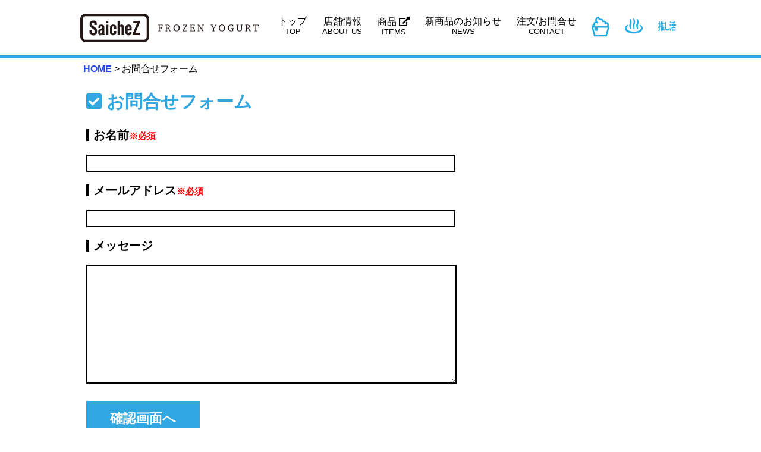

--- FILE ---
content_type: text/html; charset=UTF-8
request_url: https://saichez.com/contact/
body_size: 3158
content:
<!DOCTYPE html>
<html lang="ja">
<head>
<meta charset="UTF-8">
<meta name="viewport" content="width=device-width, initial-scale=1">
<meta http-equiv="X-UA-Compatible" content="IE=edge,chrome=1">
<meta http-equiv='content-language' content='ja' />
<meta name='robots' content='index,follow'>

<title>
  お問合せフォーム</title>

<link rel='canonical' href='https://saichez.com' />
<link rel="icon" href="https://saichez.com/wp-content/themes/saichez-theme/img/icon.png" sizes="16x16" type="image/png">
<link rel="icon" href="https://saichez.com/wp-content/themes/saichez-theme/img/icon.png" sizes="32x32" type="image/png">
<link rel="icon" href="https://saichez.com/wp-content/themes/saichez-theme/img/icon.png" sizes="48x48" type="image/png">
<link rel="icon" href="https://saichez.com/wp-content/themes/saichez-theme/img/icon.png" sizes="62x62" type="image/png">

<meta name="keywords" content="フローズンヨーグルト,卵不使用,ヘルシーおやつ,ヘルシーデザート,甘すぎない,口がさっぱり" />
<meta name="description" content="さっぱりおいしいフローズンヨーグルト。卵不使用。アイスクリーム製造における添加物不使用。嫌なべたつきがのこりません。" />

<meta property='og:title' content='SaicheZ | さっぱりおいしいフローズンヨーグルト'>
<meta property='og:type' content='website'>
<meta property='og:description' content='さっぱりおいしいフローズンヨーグルト。卵不使用。アイスクリーム製造における添加物不使用。嫌なべたつきがのこりません。'>
<meta property='og:url' content='https://saichez.com'>
<meta property='og:site_name' content='SaicheZ FROZENYOGURT'>
<meta property='og:locale' content='ja_JP'>
<meta property="og:image" content="https://saichez.com/wp-content/themes/saichez-theme/img/og_img.jpg" />

<link rel="stylesheet" href="https://use.fontawesome.com/releases/v5.6.3/css/all.css" integrity="sha384-UHRtZLI+pbxtHCWp1t77Bi1L4ZtiqrqD80Kn4Z8NTSRyMA2Fd33n5dQ8lWUE00s/" crossorigin="anonymous">
<link href="https://fonts.googleapis.com/css?family=Fredoka+One" rel="stylesheet">
<link rel="stylesheet" href="https://saichez.com/wp-content/themes/saichez-theme/css/reset.css"/>
<link rel="stylesheet" href="https://saichez.com/wp-content/themes/saichez-theme/css/common-style.css"/>

<!-- Google Tag Manager -->
<script>(function(w,d,s,l,i){w[l]=w[l]||[];w[l].push({'gtm.start':
new Date().getTime(),event:'gtm.js'});var f=d.getElementsByTagName(s)[0],
j=d.createElement(s),dl=l!='dataLayer'?'&l='+l:'';j.async=true;j.src=
'https://www.googletagmanager.com/gtm.js?id='+i+dl;f.parentNode.insertBefore(j,f);
})(window,document,'script','dataLayer','GTM-TFVKFLJ');</script>
<!-- End Google Tag Manager -->
</head>
<body>
<!-- Google Tag Manager (noscript) -->
<noscript><iframe src="https://www.googletagmanager.com/ns.html?id=GTM-TFVKFLJ"
height="0" width="0" style="display:none;visibility:hidden"></iframe></noscript>
<!-- End Google Tag Manager (noscript) -->

<header class="sub-header">

	<div class="container">
		<div class="container-small">
			<a href="https://saichez.com" class="headA">
				<img class="headA_main" src="https://saichez.com/wp-content/themes/saichez-theme/img/logo.svg" alt="SaicheZ"/>
			</a>

			<button type="button" class="headC">
				<span title="MENU" class="fas fa-bars"></span>
			</button>
		</div>

		<nav class="headB">
			<ul>
				<li><a class="lwhite" href="https://saichez.com">トップ<span>TOP</span></a></li>
				<li><a class="lwhite" href="https://saichez.com/about-us/">店舗情報<span>ABOUT US</span></a></li>
				<li><a class="lwhite" href="https://saichez.thebase.in/" target="_blank">商品&nbsp;<i class="fas fa-external-link-alt"></i><span>ITEMS</span></a></li>
				<li><a class="lwhite" href="https://saichez.com/category/news/">新商品のお知らせ<span>NEWS</span></a></li>
				<li><a class="lwhite" href="https://saichez.com/order-contact/">注文/お問合せ<span>CONTACT</span></a></li>
				<li><a class="nwhite" id="icon_ice" href="https://saichez.com/original-icecream/"><img class="ipc" src="https://saichez.com/wp-content/themes/saichez-theme/img/icon_ice.svg" alt="オリジナルアイスクリーム" /></a></li>
				<li><a class="nwhite" id="icon_onsen" href="https://saichez.com/announcement/"><img class="ipc" src="https://saichez.com/wp-content/themes/saichez-theme/img/icon_onsen.svg" alt="温泉施設等の方へ" /></a></li>
				<li><a class="nwhite" id="icon_oshikatsu" href="https://saichez.com/oshikatsu/"><img class="ipc" src="https://saichez.com/wp-content/themes/saichez-theme/img/icon_oshikatsu.svg" alt="推し活" /></a></li>
			</ul>
		</nav>
	</div>
</header>
	<div class="breadcrumbs">
		<!-- Breadcrumb NavXT 6.4.0 -->
<span property="itemListElement" typeof="ListItem"><a property="item" typeof="WebPage" title="Go to SaicheZ FROZEN YOGURT." href="https://saichez.com" class="home"><span property="name">HOME</span></a><meta property="position" content="1"></span> &gt; <span class="post post-page current-item">お問合せフォーム</span>	</div>
	<div class="wrapper">
		<div class="ko-content">
	    
			<h1>お問合せフォーム</h1>
			<div class="ko-post">
				<div class="f_form">
<div id="mw_wp_form_mw-wp-form-165" class="mw_wp_form mw_wp_form_input  ">
					<form method="post" action="" enctype="multipart/form-data"><h4>お名前<span class="req">※必須</span></h4>
<p>
<input type="text" name="namae" id="namae" class="formp" size="50" value="" />
</p>
<h4>メールアドレス<span class="req">※必須</span></h4>
<p>
<input type="text" name="email" id="email" class="formp" size="50" value="" />
</p>
<h4>メッセージ</h4>
<p>
<textarea name="message" id="message" class="formp" cols="50" rows="8" ></textarea>
</p>
<p>
<input type="submit" name="submitConfirm" value="確認画面へ" class="submit"/>
</p>
<input type="hidden" name="mw-wp-form-form-id" value="165" /><input type="hidden" name="mw_wp_form_token" value="0ffe1111b8da04254d3898b5780b74ca22c7aa6e437953e831a8f0ea47c7677b" /></form>
				<!-- end .mw_wp_form --></div></div>
			</div>
	    		</div>
	</div>
<div class="sub_button">
	<a href="#" class="up">
		<span class="fas fa-arrow-up"></span>
	</a>
</div>

<footer>
	<div class="container">
		<div class="container-small">
				<a href="https://saichez.com" class="footA">
					<img class="footA_main" src="https://saichez.com/wp-content/themes/saichez-theme/img/logo.svg" alt="SaicheZ"/>
				</a>
				<nav class="footC">
					<ul>
						<li><a href="https://saichez.com">トップ</a></li>
						<li><a href="https://saichez.com/about-us/">店舗情報</a></li>
						<li><a href="https://saichez.thebase.in/" target="_blank">商品&nbsp;<i class="fas fa-external-link-alt"></i></a></li>
						<li><a href="https://saichez.com/category/news/">ニュース</a></li>
						<li><a href="https://saichez.com/order-contact/">注文/お問合せ</a></li>
						<li><a href="https://saichez.com/original-icecream/"><img src="https://saichez.com/wp-content/themes/saichez-theme/img/icon_ice_on.svg" alt="オリジナルアイスクリーム" /></a></li>
						<li><a href="https://saichez.com/announcement/"><img src="https://saichez.com/wp-content/themes/saichez-theme/img/icon_onsen_on.svg" alt="温泉施設等の方へ" /></a></li>
						<li><a href="https://saichez.com/oshikatsu/"><img src="https://saichez.com/wp-content/themes/saichez-theme/img/icon_oshikatsu_on.svg" alt="推し活" /></a></li>
					</ul>
				</nav>
			</div>

			<div class="container-smallB">
				<div class="footB">
					<a href="https://twitter.com/SaicheZF" target="_blank" class="footTwitter">
						<i class="fab fa-twitter"></i>&nbsp;Twitter
					</a>
					<a href="tel:080-3211-0141" class="footTel">
							<i class="fas fa-phone-square"></i>&nbsp;TEL:080-3211-0141
					</a>
					<a href="https://saichez.com/contact/" class="footEmail" class="footEmail">
							<i class="far fa-envelope"></i>&nbsp;MAIL FORM
					</a>
				</div>

				<div class="footD">
					<div class="footF">
						<iframe src="https://www.google.com/maps/embed?pb=!1m14!1m8!1m3!1d12861.784374848738!2d139.5637451!3d36.3014877!3m2!1i1024!2i768!4f13.1!3m3!1m2!1s0x0%3A0xab36af27b4b45ca7!2sSaicheZ+FROZEN+YOGURT!5e0!3m2!1sja!2sjp!4v1548920237289" width="600" height="200" frameborder="0" style="border:0" allowfullscreen></iframe>
					</div>
					<p>
						〒327-0004&nbsp;
						栃木県佐野市赤坂町952-30
					</p>
				</div>
		</div>

		<p class="footE">
			<small>&copy; SaicheZ FROZEN YOGURT All rights reserved.</small>
		</p>

	</div>
</footer>
<script src="https://code.jquery.com/jquery-3.3.1.min.js"></script>
<script src="https://saichez.com/wp-content/themes/saichez-theme/js/common.js"></script>
<link rel='stylesheet' id='mw-wp-form-css' href='https://saichez.com/wp-content/plugins/mw-wp-form/css/style.css?ver=6.4.7' type='text/css' media='all' />
<script type="text/javascript" src="https://saichez.com/wp-includes/js/jquery/jquery.min.js?ver=3.7.1" id="jquery-core-js"></script>
<script type="text/javascript" src="https://saichez.com/wp-includes/js/jquery/jquery-migrate.min.js?ver=3.4.1" id="jquery-migrate-js"></script>
<script type="text/javascript" src="https://saichez.com/wp-content/plugins/mw-wp-form/js/form.js?ver=6.4.7" id="mw-wp-form-js"></script>
</body>
</html>


--- FILE ---
content_type: text/css
request_url: https://saichez.com/wp-content/themes/saichez-theme/css/common-style.css
body_size: 5252
content:
@charset "UTF-8";

/* 基本色 */
/* ※IEとEDGEではカスタムプロパティが使えないので注意※ */
:root {
	--main-color: #30A7E0;
	--accent-color: #297EF7;
	--dark-main-color: #2745ED;
	--text-blight-color: #ffffff;
	--icon-color: #ffffff;
	--icon-bk-color: #d9d9d9;
	--large-width:1000px;
}

/* 共通設定 */
*{
	max-width:100%;
}
body{
	font-family:'游ゴシック', 'Hiragino Kaku Gothic Pro', sans-serif;
}

.wrapper{
	min-height:50vh;
	min-width:100%;
}

a{
	color:var(--dark-main-color);
	color:#297EF7;
	font-weight:bold;
	text-decoration: none;
}

a:hover{
	color:var(--accent-color);
	color:#2745ED;
	text-decoration: underline;
}

/* 小さいディスプレーで使いたい改行 */
.br-on{
	display:none;
}

@media(max-width:767px){
	.br-on{
		display:block;
	}
}

/* SP-PC切り替え */
.v_sp{
	display:block;
}
.v_spi{
	display:inline;
}

.v_pc,.v_pci{
	display:none!important;
}

@media(min-width:768px){
	.v_pc{
		display:block!important;
	}
	.v_pci{
		display:inline!important;
	}

	.v_sp,.v_spi{
		display:none!important;
	}
}

/* header start */
header{
	color:#000;
	position:static;
	z-index:100;
	width:100%;
	background-color:#ffffff;
}

header .container{
	margin:0 auto;
	padding:15px 0;
}

.headA{
	color:#000;
	text-decoration:none;
	display:flex;
	align-items: flex-end;
}

.headA:hover{
	opacity:0.5;
}

.headA_main{
	width:300px;
	margin:0 0 0 5px;
}

.headB ul{
	padding:0;
	margin:0;
	list-style:none;
}

.headB a{
	font-weight: normal;
	display:block;
	color:inherit;
	font-size:16px;
	text-decoration:none;
	padding:13px;
	text-align:center;
	vertical-align: middle;
}

.headB a span{
	display:none;
}

.headB a:hover{
	background-color:var(--main-color);
	background-color:#30A7E0;
	color:#ffffff;
	color:var(--text-blight-color);
}

.headB a img{
	width:30px;
}

.headC{
	display:block;
}

.headC{
	margin-right:10px;
	padding:0;
	border:0;
	outline:none;
	font-size:28px;
	opacity:0.6;
	cursor:pointer;
	background-color:#fff;
}

.headC:hover{
	opacity:0.3;
}

@media(max-width:767px){
	/* 小さいディスプレイ用の設定 */
	header .container-small{
		display:flex;
		justify-content: space-between;
	}

	.headB{
		display:none;
	}
}

@media(min-width:768px){
	header{
		position:absolute;
		top:0;
		left:0;
		background-color:rgba(255,255,255,0.8);
	}

	.sub-header{
		position:static;
		background-color:#fff;
		border-bottom:5px solid #30A7E0;
		border-bottom:5px solid var(--main-color);
	}

	header .container{
		width:var(--large-width);
		width:1020px;
		justify-content: space-between;
		align-items: center;
		display:flex;
	}

	.headB ul{
		display:flex;
	}

	.headB a span{
		display:inline;
		font-size:13px;
	}

	.headB a span:before{
		content:"\A";
		white-space: pre;
	}

	header .headC{
		display:none;
	}

}
/* header end */

/* con_news start */
.con_news {
	margin: 30px 0 auto;
}

.con_news h2{
  position: relative;
  padding: 0 65px;
  text-align: center;
  font-size:36px;
  letter-spacing: 0.3em;
  font-weight:bold;
}

.con_news h2:before {
  position: absolute;
  top: calc(50% - 1px);
  left: 0;
  width: 100%;
  height: 4px;
  content: '';
  background: #30A7E0;
}

.con_news h2 span {
  position: relative;
  padding: 0 1em;
  background: #fff;
}

.con_news a{
	color:#000;
	text-decoration: none;
}

.con_news a:hover{
	text-decoration: underline;
}

.con_news ul{
	font-size: 16px;
  border-radius :8px;
  padding: 0.5em 0.5em;
}

.con_news li {
	font-weight:bold;
  line-height: 1.5;
  padding: 0.5em 0;
	border-bottom:1px dashed var(--main-color);
	border-bottom:1px dashed var(#30A7E0);
	letter-spacing: 0.1em;
}

.con_news .news_thmb{
	border:1px solid red;
	height:50px;
	width:50px;
}

.con_news time {
	font-size:14px;
}

.con_news time:before {
  content: "\f073\0020";
  font-family: "Font Awesome 5 Free";
	color:#222;
}

.con_news .news_list p{
	text-align:right;
}

.con_news .news_list p a{
	margin:10px 5px 0 0;
}

@media(min-width:768px){
	.con_news .container{
		width:1000px;
		width:var(large-width);
		margin:0 auto;
	}
}
/* con_news end */


/*-------------------------------------------
　メインビジュアル
-------------------------------------------*/

.banner-area {
  display: flex;
  flex-wrap: wrap;

}


.banner {
  flex: 50%;
  text-align: center;
  margin: 1px;

}

.banner img {
  width: 503px;
  margin: 0 auto;
}


@media screen and (min-width:768px) {
  .banner-area {
    flex-wrap: nowrap;
    max-width: 1006px;
    margin: 0 auto;
    margin-top: 150px;
  }

  .banner {
    flex: 1;
    text-align: center;
  margin: 0px;

  }

  .sp_br{
    display: none;
  }

}


.banner a:hover,
.banner a img:hover{
	opacity: 0.7;
}



.mv-area{

}

@media screen and (min-width:768px) {
.mv-area{
      text-align: center;
}
}



.mv-area img {
      width: 100vw;
      height: 100vx;
      
}

.pc_img {display: none;/*PC画像は非表示する*/
}
.sp_img {display:inline-block;/*スマホ画像を表示する*/
}

@media screen and (min-width:768px) {
.mv-area img {
margin-top: -155px;
width: 1020px;
}
.pc_img {display:inline-block;/*PC画像を表示する*/}
.sp_img {display:none;/*スマホ画像は非表示にする*/}


}


/*-------------------------------------------
　メインビジュアルここまで
-------------------------------------------*/


/* .conA start */
.conA{
	color:#ffffff;
	color:var(--text-blight-color);
	display:flex;
	align-items: center;
	justify-content: center;
	text-align:center;
	height:50vh;
	min-height:250px;
	background-image:url(../img/main-image.jpg);
	background-size:cover;
	background-position:right;
}

.conA h1{
	font-size:7vw;
	font-family: 'Fredoka One', cursive;
	letter-spacing: 0.1em;
	margin-left: 0.1em;
}

.conA p{
	margin-top:15px;
	line-height:1.1;
}

@media(min-width:768px){
	.conA{
		height:50vh;
		min-height:500px;
		margin-top:25px;
		background-position:center;
	}

	.conA h1{
		font-size:4.5vw;
		line-height: 1.2;
	}
	.conA p{
		margin-top:30px;
		font-size:22px;
		line-height:1.3;
		text-align:left;
	}
}
/* .conA end */

/* conB start*/
.conB{
	margin:30px 0 auto;
}

.conB h2{
  position: relative;
  padding: 0 20px;
  text-align: center;
  font-size:36px;
  letter-spacing: 0.1em;
  font-weight:bold;
}

.conB h2:before {
  position: absolute;
  top: calc(50% - 1px);
  left: 0;
  width: 100%;
  height: 4px;
  content: '';
  background: #30A7E0;
}

.conB h2 span {
  position: relative;
  padding: 0 1em;
  background: #fff;
}


.conB .teiban-lineup{
}

.conB .items{
	width:95%;
	margin:35px auto;
	position:relative;
}

.conB h3{
	text-align:center;
}

.conB h3 img{
	height:35px;
}

.conB .catch{
	position:absolute;
	z-index:100;
	top:45px;
	right:0;
	color: #fff;
	color: var(--text-blight-color);
	width:100px;
	height:100px;
	display:flex;
	align-items: center;
	justify-content: center;
	text-align:center;
	border-radius: 50%;
	line-height:1.2;
}

.conB h3.y_blue{
	color:#24ade5;
}
.conB div.y_blue{
	background-color:#24ade5;
}

.conB h3.y_green{
	color:#abcd03;
}
.conB div.y_green{
	background-color:#abcd03;
}

.conB div.y_vanilla{
	color:#00b3c4;
	font-weight: bold;
	background-color:#feeabe;
}

.conB .itm_img{
	height:400px;
	background-color: #fff;
  object-fit: contain;
	display:block;
	margin:5px auto 0;
}

.conB .items p{
	margin-top:10px;
	font-size:20px;
	text-align:center;
	line-height:1.1;
}

@media(min-width:768px){
	.conB .container{
		width:1000px;
		width:var(large-width);
		margin:0 auto;
	}

	.conB .teiban-lineup{
		display: flex;
	}

	.conB .items:not(:first-child){
		margin-left:15px;
	}

	.conB .items p{
		font-size:17px;
	}
}
/* conB end */

/* conC start */
.conC{
	margin:30px 0 auto;
}

.conC .container{
	display:flex;
	align-items: center;
	justify-content: center;
	text-align:center;
	height:30vh;
	min-height:200px;
	background-image:linear-gradient(rgba(0,0,0,0.2),rgba(0,0,0,0.1)),url(../img/back-onsen.jpg);
	background-size:cover;
	background-position:right;
	width:1000px;
	width:var(--large-width);
	margin:0 auto;
}

.conC a{
	color:#000;
	font-size:25px;
	font-weight: bold;
	display: block;
	text-decoration: none;
	padding:30px;
	max-width: 95%;
	background-color: rgba(255,255,255,0.8);
}

.conC a:hover{
	text-decoration: underline;
}

@media(min-width:768px){
	/* .conC{
		display:none;
	} */
}
/* conC end */

/* conD start */
.conD{
	margin:30px 0 auto;
}

.conD .container{
	width:1000px;
	margin:0 auto;
}

.conD h2{
  position: relative;
  padding: 0 25px;
  text-align: center;
  font-size:28px;
  font-weight:bold;
}

.conD h2:before {
  position: absolute;
  top: calc(50% - 1px);
  left: 0;
  width: 100%;
  height: 4px;
  content: '';
  background: #30A7E0;
}

.conD h2 span {
  position: relative;
  padding: 0 1em;
  background: #fff;
}



.conD .shoplist{
}

.conD .shop_child{
	width:95%;
	margin:40px auto;
	position:relative;
}

.conD img{
  background-color: #fff;
  object-fit: contain;
  display: block;
  margin: 10px auto;
}

.conD h3{
	font-size:14px;
	font-weight: normal;
	text-align:right;
	letter-spacing: -0.1em;
}

.conD .shop_child:not(:first-child){
	margin-top:30px;
}

.conD .shop-tit{
	color:#30A7E0;
	font-weight: bold;
	position:absolute;
}

.conD .blue{
	top:-15px;
}

.conD .blue2{
	top:5px;
}

.conD .orange{
	left:75px;
	top:5px;
}

.conD .orange2{
	top:5px;
	display        : inline-block;
  color          : #ffffff;            /* 文字の色 */
  font-size      : 10pt;               /* 文字のサイズ */
  text-shadow: 
    #30a7e0 2px 0px,  #30a7e0 -2px 0px,
    #30a7e0 0px -2px, #30a7e0 0px 2px,
    #30a7e0 2px 2px , #30a7e0 -2px 2px,
    #30a7e0 2px -2px, #30a7e0 -2px -2px,
    #30a7e0 1px 2px,  #30a7e0 -1px 2px,
    #30a7e0 1px -2px, #30a7e0 -1px -2px,
    #30a7e0 2px 1px,  #30a7e0 -2px 1px,
    #30a7e0 2px -1px, #30a7e0 -2px -1px;       /* 文字の影 */
}

.conD .topneg{
	top:0px;
}

.conD .shoplist p{
	margin-top: 10px;
  font-size: 20px;
  text-align: center;
  line-height: 1.1;
}

.conD .shoplist .price{
	font-size:23px;
	letter-spacing: -1px;
}

.conD .shoplist .button{
	display:block;
	color:#fff;
	color:var(--text-blight-color);
	padding: 10px;
	border-radius: 5px;
	font-size: 20px;
  font-weight: 400;
  text-decoration: none;
	background-color: #2662c0;
}

.conD .shoplist a:hover,
.conD .shoplist a img:hover{
	opacity: 0.7;
}

@media(min-width:768px){
	/* .conD h3{
		text-align:center;
	} */

	.conD .shoplist{
		display: flex;
	}

	.conD .shop_child{
		margin-top:30px;
	}

	.conD .shop_child:not(:first-child){
		margin-left:30px;
	}

	.conD .topneg{
		top:-15px;
	}
}
/* conD end */

/*-------------------------------------------
　商品のご購入　itemsbuy
-------------------------------------------*/

.itemsbuy-banner-area {
  display: flex;
  flex-wrap: wrap;

}



.itemsbuy-banner-l {
  flex: 50%;
  text-align: center;
  margin: 1px;

}

.itemsbuy-banner-l img {
  width: 503px;
  margin: 0 auto;
}


@media screen and (min-width:768px) {
  .itemsbuy-banner-area {
    flex-wrap: nowrap;
    max-width: 1006px;
    margin: 0 auto;
    margin-top: 10px;
  }

  .itemsbuy-banner-l {
    flex: 1;
    text-align: center;
  margin: 0px;

  }

.itemsbuy-banner-l a:hover,
.itemsbuy-banner-l a img:hover{
	opacity: 0.7;
}

}

.itemsbuy-banner-r {
  flex: 50%;
  text-align: center;
  margin: 1px;

}

.itemsbuy-banner-r img {
  width: 503px;
  margin: 0 auto;
}



@media screen and (min-width:768px) {
  .itemsbuy-banner-area {
    flex-wrap: nowrap;
    max-width: 1006px;
    margin: 0 auto;
    margin-top: 50px;
  }

  .itemsbuy-banner-r {
    flex: 1;
    text-align: center;
  margin: 0px;

  }

.itemsbuy-banner-r a:hover,
.itemsbuy-banner-r a img:hover{
	opacity: 0.7;
}

  .itemsbuy-sp_br{
    display: none;
  }
  
}

.itemsbuy-banner-area {
    max-width: 1006px;
    margin: 0 auto;
    margin-top: 30px;
}
  
.itemsbuy-area h1 {
	margin-top:50px;
	padding:0;
	border:0;
	outline:none;
	font-size:55px;
	color:#21ade5;
	background-color:#fff;
}

.itemsbuy-teiban {
	margin-top:20px;
	line-height:40px;
	padding:0;
	border:0;
	outline:none;
	font-size:30px;
	font-weight: bold;
	background-color:#fff;
}

.itemsbuy-order-form {
	margin-top:70px;
	line-height:40px;
	padding:0;
	border:0;
	outline:none;
	font-size:26px;
	font-weight: bold;
	background-color:#fff;
}

.itemsbuy-area p {
	margin-top:10px;
	line-height:30px;
	padding:0;
	border:0;
	outline:none;
	font-size:20px;
	background-color:#fff;
}

.tel-number a {
    color:#21ade5;	
    text-decoration:none;
    }

.itemsbuy-area{
      text-align: center;
	font-size:16px;
}

@media screen and (min-width:768px) {
.itemsbuy-area{
      text-align: center;
}

a[href^="tel:"]{
    pointer-events: none;
  }
  
.itemsbuy-area h1 {
	margin-top:80px;
	padding:0;
	border:0;
	outline:none;
	font-size:70px;
	color:#21ade5;
	background-color:#fff;
}

.itemsbuy-teiban {
	margin-top:20px;
	line-height:30px;
	padding:0;
	border:0;
	outline:none;
	font-size:34px;
	font-weight: bold;
	background-color:#fff;
}

.itemsbuy-order-form {
	margin-top:70px;
	line-height:60px;
	padding:0;
	border:0;
	outline:none;
	font-size:46px;
	font-weight: bold;
	background-color:#fff;
}

.itemsbuy-area p {
	margin-top:40px;
	line-height:40px;
	padding:0;
	border:0;
	outline:none;
	font-size:26px;
	background-color:#fff;
}
}

.itemsbuy-area-img {
      width: 100vw;
      height: 100vx;
      
}

.itemsbuy-area-img-icon {
      width: 99px;
      height: 100vx;
      
}


.pc_img {display: none;/*PC画像は非表示する*/
}
.sp_img {display:inline-block;/*スマホ画像を表示する*/
}

@media screen and (min-width:768px) {
.itemsbuy-area-img {
margin-top: 20px;
}

.itemsbuy-area-img-icon {
margin-top: 20px;
width: 99px;
}


.pc_img {display:inline-block;/*PC画像を表示する*/}
.sp_img {display:none;/*スマホ画像は非表示にする*/}


}

.blinking{
	-webkit-animation:blink 1s ease-in-out infinite alternate;
    -moz-animation:blink 1s ease-in-out infinite alternate;
    animation:blink 1s ease-in-out infinite alternate;
}
@-webkit-keyframes blink{
    0% {opacity:0;}
    100% {opacity:1;}
}
@-moz-keyframes blink{
    0% {opacity:0;}
    100% {opacity:1;}
}
@keyframes blink{
    0% {opacity:0;}
    100% {opacity:1;}
}


/*-------------------------------------------
　商品のご購入ここまで
-------------------------------------------*/



/* footer start */
footer{
	background-color:var(--main-color);
	background-color:#30A7E0;
	color:var(--text-blight-color);
	color:#ffffff;
	margin:30px auto 0;
}

.footA{
	color:#000;
	text-decoration:none;
	display:flex;
	align-items: flex-end;
	padding:15px 5px 0 5px;
}

.footA:hover{
	opacity:0.8;
}

.footA_main{
	width:300px;
}

.footTwitter,
.footTel,
.footEmail{
	display:block;
	margin:10px 5px 0 5px;
	letter-spacing: 0.2em;
	color:#30A7E0;
	color:var(--main-color);
	background-color: #fff;
	padding:10px;
	border-radius: 5px;
	font-size:20px;
	font-weight: bold;
	text-decoration: none;
}

.footTwitter:hover,
.footTel:hover,
.footEmail:hover{
	opacity:0.7;
}

.footB{
	margin-top:5px;
}

.footC{
	display:none;
	margin-top:15px;
}

.footD{
	margin:15px 0 0 5px;
}

.footE{
	margin:10px auto 0;
	max-width:98%;
}

.footE{
	padding:15px 0;
	text-align:center;
}

.footD p{
		margin-top:5px;
		font-size:18px;
}

@media(min-width:768px){
	footer .container{
		width:1000px;
		width:var(large-width);
		margin:0 auto;
	}

	footer .container-small{
		display: flex;
		justify-content: space-between;
	}

	footer .container-smallB{
		display: flex;
		justify-content: space-between;
	}

	.footC{
		display:block;
	}

	.footC ul{
		display: flex;
		padding-right:5px;
		align-items: center;
	}

	.footC li{
		margin-left:15px;
	}

	.footC li a{
		color:var(--text-bright-color);
		color:#fff;
		text-decoration:none;
		font-weight:normal;
	}

	.footC li a img{
		width:20px;
	}

	.footC li a:hover{
		text-decoration:underline;
	}

	.footD p{
		text-align:right;
	}

	.footF{
		margin:0;
		max-width:100%;
	}
}
/* footer end */

/* ko-page start */
.ko-content img{
	max-width:98%;
	display: block;
}

.ko-content img.center{
	margin:10px auto;
}

.ko-content h1{
	margin-top:30px;
	font-size:30px;
	color:var(--main-color);
	color:#30A7E0;
	margin-left:5px;
	line-height:1.1;
}

.ko-content h1:before{
	content: "\f14a\0020";
  font-family: "Font Awesome 5 Free";
}

.ko-content h2{
	margin:15px 0 0 10px;
	padding:3px 0 3px 15px;
	border-left:10px solid var(--main-color);
	border-left:10px solid #30A7E0;
	font-size:27px;
	color:var(--main-color);
	color:#30A7E0;
}

.ko-content h3{
	margin-top:15px;
	color:var(--main-color);
	color:#30A7E0;
	font-size:23px;
}

.ko-content h4{
	margin-top:15px;
	font-size:20px;
	font-weight:bold;
}

.ko-content h5{
	margin-top:15px;
	font-size:18px;
	font-weight:bold;
}

.ko-content .ko-post{
	margin:30px 0 0 5px;
}

.ko-content article{
	margin-left: 5px;
}

.ko-content .ko-post p{
	font-size:18px;
	line-height: 1.6;
  margin: 1.2em 0;
}

.ko-content .glist{
	display:flex;
	justify-content:space-around;
	flex-wrap: wrap;
}

.ko-content .glist img{
	align-self: flex-start;
}

.ko-content img{
	margin-top:5px;
}

.ko-content ul {
	font-size: 18px;
  padding: 0.5em 1em 0.5em 0;
  position: relative;
}

.ko-content ul li {
  line-height: 1.5;
  padding: 0.5em 0;
  list-style-type: none!important;
	font-weight:bold;
}

.ko-content ul li:before {
  content: "\f14a\0020";
	font-family: "Font Awesome 5 Free";
	color:(--main-color);
  color:#30A7E0;
}

.ko-content table{
	max-width:100%;
	margin:30px 0;
}

.ko-content table td{
  padding:5px;
}

.cat ul li:before {
  content: "\f0da\0020";
	font-family: "Font Awesome 5 Free";
	color:var(--main-color);
  color:#30A7E0;
}

.cat ul li a{
	color:var(--accent-color);
  color:#297EF7;
  text-decoration:none;
}

.cat ul li a:hover{
	color:var(--dark-main-color);
  color:#2745ED;
  text-decoration:underline;
}

.ko-content .anno{
	text-align:center;
	font-size:30px;
	font-weight:bold;
	line-height:1.2;
	margin:20px 0;
}

.ko-content .btn-square {
  display: inline-block;
  padding: 1em;
  text-decoration: none;
	background-color:var(--main-color);
	background-color:#30A7E0;
  color: #FFF;
  border-radius: 3px;
}

.ko-content .btn-square:hover {
	background-color:var(--dark-main-color);
	background-color:#2745ED;
}

.ko-content .or-con{
	text-align:center;
	padding:50px 0;
}

.ko-content .ptime{
	width:95%;
	display:block;
	font-size:16px;
	font-weight:bold;
	color:#222;
	margin:10px auto;
}

.ko-content .content{
	min-height:300px;
	margin-top:20px;
}

.ko-content .content p{
	width:95%;
	font-size:18px;
	line-height:1.5;
	margin:5px auto;
}

/* .ko-content .postNavi{
	display:flex;
	justify-content: space-between;
	margin-top:30px;
}

.ko-content .postNavi a{
	text-decoration: none;
	font-weight:bold;
	color:#000;
}

.ko-content .postNavi .prev a:before{
	content: "\f04a\0020";
  font-family: "Font Awesome 5 Free";
}

.ko-content .postNavi .next a:after{
	content: "\0020\f04e";
  font-family: "Font Awesome 5 Free";
}

.ko-content .postNavi a:hover{
	text-decoration: underline;
} */

@media(min-width:768px){
	.ko-content .btn-square {
		font-size:25px;
	}

	.ko-content h2,
	.ko-content h3{
		margin-left:0;
	}

	.ko-content{
		width:1000px;
		width:var(--large-width);
		margin:0 auto;
	}

	.ko-content .ko-post img{
		max-height:1200px;
	}

	.ko-content .ptime{
		width:100%;
	}

	.ko-content .content p{
		width:100%;
	}
	
	.conD h2{
  position: relative;
  padding: 0 65px;
  text-align: center;
  font-size:36px;
  font-weight:bold;
}

.conD h2:before {
  position: absolute;
  top: calc(50% - 1px);
  left: 0;
  width: 100%;
  height: 4px;
  content: '';
  background: #30A7E0;
}

.conD h2 span {
  position: relative;
  padding: 0 1em;
  background: #fff;
}
}
/* ko-page end */

/* page-navi start */
.wp-pagenavi{
	text-align:center;
	font-weight:bold;
	font-size:20px;
}

.wp-pagenavi span,
.wp-pagenavi a{
	margin:0 5px;
}

.wp-pagenavi .pages:after{
	content: '\A\A';
  white-space: pre;
}
/* page-navi e n d */

/* form start */
.ko-content .f_form .req,
.ko-content .f_order .req{
	font-size:15px;
	color:red;
}

.ko-content .f_form h4,
.ko-content .f_order h4{
	margin:20px auto 10px;
	border-left:5px solid #000;
	padding-left:7px;
}

.ko-content .f_form .formp,
.ko-content .f_order .formp{
	font-size:20px;
	border:2px solid #000;
	max-width:95%;
}

.ko-content .f_order h6{
	margin:15px 0 10px 0;
}

.ko-content .f_order table{
	max-width:100%;
}

.ko-content .f_order table tr td{
	padding:2px 0 2px 2px;
}

.ko-content .f_order .num{
	width:60px;
	font-size:20px;
	border:2px solid #000;
	max-width:95%;
	text-align:right;
}

.ko-content .f_form .formp:focus{
	border:3px solid var(--main-color);
	border:3px solid #30A7E0;
}

.ko-content .f_form .submit,
.ko-content .f_order .submit{
    padding: 15px 40px;
    font-size: 1.2em;
		font-weight:bold;
    background-color: var(--main-color);
    background-color: #30A7E0;
    color: #fff;
    border-style: none;
		cursor:pointer;
}

.ko-content .f_form .submit:hover,
.ko-content .f_order .submit:hover{
		background-color:var(--dark-main-color);
		background-color:#2745ED;
}
/* form e n d */

/* パンくず */
.breadcrumbs{
	width:1000px;
	width:var(--large-width);
	margin:0 auto;
	padding-top:10px;
}

.breadcrumbs a{
	color:var(--dark-main-color);
	color:#2745ED;
	text-decoration:none;
}

/* others */
.sub_button{
	position:relative;
}

.sub_button a.up{
	display:flex;
	align-items: center;
	justify-content: center;
	text-decoration:none;
	position:fixed;
	bottom:-100px;
	right:5%;
	background-color:rgba(55,55,55,0.7);
	color:#fff;
	color:var(--text-blight-color);
	border-radius: 50%;
	z-index:100;
	width:50px;
	height:50px;
}

/* .sub_buttonB a.up:hover{
	opacity:0.7;
}

.sub_buttonB a.onsenBtn{
	display:flex;
	align-items: center;
	justify-content: center;
	background-color: pink;
	position:fixed;
	bottom:200px;
	padding:20px;
	right:7%;
	-webkit-writing-mode: vertical-rl;
	writing-mode: vertical-rl;
} */


--- FILE ---
content_type: image/svg+xml
request_url: https://saichez.com/wp-content/themes/saichez-theme/img/icon_oshikatsu_on.svg
body_size: 1444
content:
<svg xmlns="http://www.w3.org/2000/svg" xmlns:xlink="http://www.w3.org/1999/xlink" width="1412" height="1446" viewBox="0 0 1412 1446">
  <defs>
    <style>
      .cls-1 {
        fill: #23ade5;
        fill-rule: evenodd;
        filter: url(#filter);
      }
    </style>
    <filter id="filter" x="-12.594" y="362.156" width="1431.154" height="752.064" filterUnits="userSpaceOnUse">
      <feFlood result="flood" flood-color="#fff"/>
      <feComposite result="composite" operator="in" in2="SourceGraphic"/>
      <feBlend result="blend" in2="SourceGraphic"/>
    </filter>
  </defs>
  <path id="推し活" class="cls-1" d="M401.888,985.291V911.278h85.234V830.9H401.888V757.682h85.234V677.3H401.888V604.085H504.949V520.522h-102.5c12.255-37.4,23.954-77.992,32.31-111.417,8.357,0,13.37-3.183,15.6-9.55l-75.206-34.221c-8.357,46.954-22.841,106.642-37.882,155.188H280.444c10.585-38.2,20.612-77.992,28.969-117.784,7.8,0.8,12.813-3.183,14.484-10.346l-75.206-30.241c-20.612,118.579-56.823,239.547-98.6,306.4,10.585,19.9,28.968,62.075,36.767,83.563,8.357-13.529,16.713-28.65,24.512-44.567V1114.22h64.065v-42.18h240.1V985.291H401.888ZM275.431,830.9V757.682h64.621V830.9H275.431Zm0-153.6V604.085h64.621V677.3H275.431Zm64.621,233.976v74.013H275.431V911.278h64.621Zm-210.577-172.7v-133.7h50.137V517.339H129.475V384.434c10.027-2.387,13.37-7.162,13.927-15.121L65.41,363.742v153.6H-5.339v87.542H65.41V760.865c-29.525,9.55-56.265,18.3-77.992,24.671L3.574,891.382c5.014-1.591,8.913-6.366,10.028-15.12q22.562-8.356,51.809-21.488V1005.98c0,15.92-2.786,15.92-26.183,15.92-10.028,0-23.4-.8-36.21-1.59,8.356,26.26,16.713,67.64,18.941,93.11,89.69,0,107.517-24.67,107.517-106.64V827.716l50.694-22.284-7.242-81.971Zm421.568-326.1c-3.8,93.774-7.6,318.522-7.6,422.372,0,152.673,46.655,246.448,167.089,246.448,75.949,0,147.559-44.95,215.371-141.049-10.308-16.275-31.465-65.875-39.6-87.575C824.461,941.026,764.786,980.55,711.079,980.55c-58.047,0-93.309-46.5-93.309-145.7,0-113.924,5.425-295.273,10.307-398.347,10.308-2.325,15.19-8.525,16.275-17.825ZM1418.57,599.31H1265.93V486.3c42.9-11.937,82.45-26.262,114.76-42.179,8.36,0,12.26,0,15.6-3.979l-57.94-77.992c-65.18,36.608-175.48,64.462-276.31,78.788,7.8,20.691,17.27,58.1,20.05,81.175,37.88-4.775,77.44-11.142,116.43-19.9V599.31H1051.45v91.522h147.07v98.683H1088.78V1113.42h64.62v-32.63h161v28.65h67.4V789.515H1265.93V690.832h152.64V599.31ZM1153.4,994.046V876.262h161V994.046h-161ZM923.881,437.755c35.1,22.284,79.109,58.892,99.719,87.542l38.44-78.788c-22.29-27.058-67.409-60.483-101.948-78.787Zm-32.31,217.264c35.653,21.487,80.22,57.3,101.389,84.359l38.44-79.584c-22.84-27.059-69.08-58.892-104.176-76.4Zm81.891,454.421a31.745,31.745,0,0,0,2.785-12.73,27.825,27.825,0,0,0-3.9-14.33c26.74-62.87,59.052-151.206,86.352-235.564L1008,787.128c-31.753,93.909-72.42,194.98-100.274,256.262Z"/>
</svg>


--- FILE ---
content_type: image/svg+xml
request_url: https://saichez.com/wp-content/themes/saichez-theme/img/icon_ice_on.svg
body_size: 2561
content:
<?xml version="1.0" encoding="utf-8"?>
<!-- Generator: Adobe Illustrator 23.0.1, SVG Export Plug-In . SVG Version: 6.00 Build 0)  -->
<svg version="1.1" id="レイヤー_1" xmlns="http://www.w3.org/2000/svg" xmlns:xlink="http://www.w3.org/1999/xlink" x="0px"
	 y="0px" viewBox="0 0 301.58 345.87" style="enable-background:new 0 0 301.58 345.87;" xml:space="preserve">
<style type="text/css">
	.st0{fill:#FFFFFF;}
	.st1{display:none;}
	.st2{display:inline;fill:#EA6000;}
</style>
<path class="st0" d="M298.82,167.93c-2.49-3.21-6.33-5.09-10.39-5.09h-1.39c8.62-18.21,7.44-35.39-3.68-51.28
	c-5.15-7.35-17.62-20.68-38.43-16.56c-1.26-6.01-3.92-10.47-6.65-13.67c-9.17-10.71-23.77-13.15-35.17-13.15c-0.09,0-0.19,0-0.28,0
	c-2-8.7-6.08-14.74-9.79-18.67c-9.48-10.06-23.3-13.64-33.07-13.64c-7.28,0-12.38-0.39-21.75-5.85c-2.78-1.62-5.09-10.58-5.14-16.87
	c0-7.12-5.67-12.95-12.78-13.15c-1.62-0.06-39.6-0.65-53.57,36.8c-7.3,19.56-4.99,35.71,0.6,48.51c-7.56,0.57-14.19,2.97-19.84,7.2
	c-13.11,9.79-16.54,26.32-17.06,38.75c-6.11,1.7-10.12,5.07-12.69,8.25c-5.52,6.85-6.51,15.68-5.88,23.48
	c-3.55,0.35-6.84,2.06-9.07,4.9c-2.49,3.18-3.38,7.34-2.41,11.27c13.07,52.68,32.94,133.62,34.11,140.66
	c1.27,7.72,3.91,13.71,8.07,18.3c5.9,6.51,14.39,7.76,21.28,7.76c1.07,0,2.11-0.03,3.09-0.07h172.28c11.99,0,21.4-8.78,25.17-23.47
	l36.78-143.06C302.17,175.32,301.31,171.14,298.82,167.93z M38.14,156.48c0.67-0.08,1.9-0.11,3.88,0.19
	c4.07,0.63,8.19-0.69,11.15-3.56c2.96-2.86,4.4-6.95,3.9-11.03c-1.32-10.9,0.36-24.19,6.15-28.51c4.92-3.67,15.47-2.43,28.96,3.41
	c5.73,2.48,12.42,0.59,16-4.53c3.58-5.12,3.07-12.05-1.23-16.58c-15.91-16.79-23.1-29.71-15.58-49.88
	c3.87-10.39,11.16-15.3,17.38-17.62c2.17,8.69,6.72,18.86,16.24,24.39c13.53,7.87,23.07,9.41,34.98,9.41
	c3.06,0,9.92,1.13,13.93,5.38c2.93,3.11,4.18,7.71,3.81,14.06c-0.24,4.02,1.38,7.92,4.38,10.59c3,2.68,7.06,3.82,11.03,3.13
	c10.78-1.91,22.09-0.52,25.18,3.1c1.68,1.96,1.41,6.85-0.71,13.08c-1.82,5.33-0.04,11.23,4.43,14.67
	c4.47,3.44,10.63,3.64,15.31,0.52c16.72-11.15,21.39-4.48,24.48-0.06c5.57,7.95,8.59,17.87-5.48,36.2H94.34
	c-7.26,0-13.15,5.89-13.15,13.15v40.98c0,0.89-0.11,2.49-0.84,3.16c-0.5,0.45-1.45,0.74-2.48,0.74c-1.96,0-4.3-0.67-4.3-3.89V176
	c0-7.26-5.89-13.15-13.15-13.15H38.3C37.91,160.2,37.82,157.84,38.14,156.48z M238.91,315.78c-0.46,1.78-0.97,2.99-1.36,3.72H66.62
	c-0.22,0-0.44,0.01-0.66,0.02c-2.26,0.12-3.66,0.04-4.48-0.06c-0.32-0.74-0.7-1.95-1.03-3.91c-1.4-8.48-21.46-89.89-30.49-126.4
	h17.31v27.83c0,17.21,13.16,30.19,30.6,30.19c7.66,0,14.85-2.71,20.23-7.63c6.06-5.54,9.39-13.55,9.39-22.56v-27.83h155.08h8.9
	L238.91,315.78z"/>
<g class="st1">
	<path class="st2" d="M315.42,193.36c-2.35-6.72-8.87-14.46-13.64-19.1c-11.3-10.96-23.46-16.44-29.42-19.64
		c-4.43-2.66-10.07-1.05-12.62,3.6c-2.52,4.65-0.85,10.32,3.43,13.24c28.18,19.22,32.81,42.26,12.43,66.31
		c-6.09,7.18-14.22,12.86-26.18,19.56c-19.55,10.95-59.88,20.59-98.64,20.54c-38.76,0.05-79.09-9.58-98.64-20.54
		c-11.94-6.7-20.08-12.38-26.18-19.56c-20.38-24.05-15.74-47.09,12.44-66.31c4.27-2.92,5.95-8.59,3.42-13.24
		c-2.54-4.65-8.19-6.26-12.61-3.6c-5.96,3.2-18.13,8.68-29.42,19.64c-4.78,4.63-11.29,12.38-13.64,19.1
		c-2.35,6.7-3.69,14.02-3.69,21.67c0,7.9,1.48,15.63,4.2,22.83c4.74,12.63,12.99,23.56,23.38,32.91
		c15.64,14.01,36.29,24.8,60.26,32.36c23.99,7.53,51.37,11.74,80.48,11.74s56.49-4.21,80.48-11.74
		c23.98-7.56,44.63-18.35,60.27-32.36c10.38-9.35,18.64-20.28,23.38-32.91c2.7-7.2,4.2-14.93,4.19-22.83
		C319.12,207.38,317.76,200.06,315.42,193.36z"/>
	<path class="st2" d="M139.94,211.11c4.61,10.23,10.5,16.95,14.96,20.57c4.54,3.63,8.15,4.78,10.95,3.2
		c2.81-1.58,3.4-5.58,2.35-11.19c-1.04-5.64-3.39-12.4-5-20.5c-1.66-8.01-2.77-18.35-2.76-29.8c0.04-5.62,0.47-11.24,1.6-16.82
		c1.11-5.61,3.02-11.19,5.62-18.1c2.6-6.86,5.39-14.95,6.77-23.03c1.44-8.1,1.67-15.93,1.28-23.07
		c-0.87-14.07-3.66-26.64-8.28-36.91c-4.62-10.24-10.5-16.96-14.96-20.57c-4.54-3.63-8.16-4.78-10.96-3.2
		c-2.81,1.59-3.4,5.59-2.34,11.19c1.04,5.65,3.39,12.4,5,20.49c1.66,8,2.77,18.35,2.76,29.79c-0.04,5.62-0.47,11.24-1.6,16.82
		c-1.11,5.61-3.03,11.19-5.63,18.1c-2.6,6.87-5.39,14.96-6.76,23.05c-1.44,8.09-1.68,15.93-1.28,23.06
		C132.53,188.28,135.32,200.84,139.94,211.11z"/>
	<path class="st2" d="M198.84,187.71c1.36,5.69,3.25,11,5.56,15.59c4.66,9.3,10.48,15.01,14.77,17.93c4.4,2.93,7.89,3.64,10.61,1.92
		c2.73-1.72,3.3-5.49,2.28-10.56c-1-5.12-3.23-11.04-4.67-17.96c-1.51-6.82-2.48-15.77-2.34-25.69c0.1-4.84,0.6-9.59,1.73-14.27
		c1.13-4.72,3.01-9.43,5.64-15.49c2.62-6,5.56-13.29,7.12-20.74c1.6-7.45,1.97-14.75,1.65-21.32c-0.34-6.61-1.22-12.51-2.58-18.23
		c-1.35-5.68-3.25-10.99-5.56-15.58c-4.66-9.31-10.46-15.02-14.77-17.93c-4.4-2.93-7.89-3.64-10.61-1.92
		c-2.73,1.72-3.3,5.48-2.28,10.56c1,5.11,3.23,11.04,4.68,17.95c1.49,6.82,2.48,15.79,2.33,25.68c-0.11,4.84-0.6,9.58-1.74,14.27
		c-1.13,4.72-3.02,9.44-5.65,15.5c-2.62,6.01-5.57,13.3-7.1,20.75c-1.6,7.46-1.97,14.75-1.64,21.32
		C196.61,176.09,197.49,181.98,198.84,187.71z"/>
	<path class="st2" d="M67.7,187.71c1.36,5.69,3.25,11,5.56,15.59c4.66,9.3,10.47,15.01,14.77,17.93c4.4,2.93,7.89,3.64,10.61,1.92
		c2.73-1.72,3.3-5.49,2.28-10.56c-1-5.11-3.23-11.04-4.68-17.96c-1.5-6.82-2.49-15.78-2.34-25.69c0.11-4.84,0.6-9.59,1.74-14.27
		c1.12-4.72,2.99-9.43,5.64-15.49c2.61-6,5.56-13.29,7.1-20.74c1.61-7.45,1.98-14.75,1.65-21.32c-0.34-6.61-1.22-12.5-2.56-18.22
		c-1.36-5.69-3.26-11-5.56-15.59c-4.66-9.3-10.48-15.02-14.77-17.93c-4.4-2.93-7.89-3.63-10.62-1.92
		c-2.72,1.72-3.29,5.48-2.27,10.56c1,5.11,3.22,11.04,4.67,17.95c1.5,6.82,2.48,15.78,2.33,25.69c-0.11,4.83-0.6,9.58-1.74,14.27
		c-1.13,4.71-3,9.43-5.65,15.5c-2.61,6.01-5.56,13.3-7.1,20.75c-1.6,7.45-1.97,14.75-1.64,21.32
		C65.47,176.09,66.35,181.98,67.7,187.71z"/>
</g>
</svg>


--- FILE ---
content_type: image/svg+xml
request_url: https://saichez.com/wp-content/themes/saichez-theme/img/icon_onsen_on.svg
body_size: 2555
content:
<?xml version="1.0" encoding="utf-8"?>
<!-- Generator: Adobe Illustrator 23.0.1, SVG Export Plug-In . SVG Version: 6.00 Build 0)  -->
<svg version="1.1" id="レイヤー_1" xmlns="http://www.w3.org/2000/svg" xmlns:xlink="http://www.w3.org/1999/xlink" x="0px"
	 y="0px" viewBox="0 0 336.64 345.87" style="enable-background:new 0 0 336.64 345.87;" xml:space="preserve">
<style type="text/css">
	.st0{display:none;fill:#EA6000;}
	.st1{fill:#FFFFFF;}
</style>
<path class="st0" d="M316.35,167.93c-2.49-3.21-6.33-5.09-10.39-5.09h-1.39c8.62-18.21,7.44-35.39-3.68-51.28
	c-5.15-7.35-17.62-20.68-38.43-16.56c-1.26-6.01-3.92-10.47-6.65-13.67c-9.17-10.71-23.77-13.15-35.17-13.15c-0.09,0-0.19,0-0.28,0
	c-2-8.7-6.08-14.74-9.79-18.67c-9.48-10.06-23.3-13.64-33.07-13.64c-7.28,0-12.38-0.39-21.75-5.85c-2.78-1.62-5.09-10.58-5.14-16.87
	c0-7.12-5.67-12.95-12.78-13.15c-1.61-0.07-39.59-0.66-53.56,36.79c-7.3,19.56-4.99,35.71,0.6,48.51
	c-7.56,0.57-14.19,2.97-19.84,7.2c-13.11,9.79-16.54,26.32-17.06,38.75c-6.11,1.7-10.12,5.07-12.69,8.25
	c-5.52,6.85-6.51,15.68-5.88,23.48c-3.55,0.35-6.84,2.06-9.07,4.9c-2.49,3.18-3.38,7.34-2.41,11.27
	c13.07,52.68,32.94,133.62,34.11,140.66c1.27,7.72,3.91,13.71,8.07,18.3c5.9,6.51,14.39,7.76,21.28,7.76c1.07,0,2.11-0.03,3.09-0.07
	h172.28c11.99,0,21.4-8.78,25.17-23.47l36.78-143.06C319.7,175.32,318.84,171.14,316.35,167.93z M55.67,156.48
	c0.67-0.08,1.9-0.11,3.88,0.19c4.07,0.63,8.19-0.69,11.15-3.56c2.96-2.86,4.4-6.95,3.9-11.03c-1.32-10.9,0.36-24.19,6.15-28.51
	c4.92-3.67,15.47-2.43,28.96,3.41c5.73,2.48,12.42,0.59,16-4.53c3.58-5.12,3.07-12.05-1.23-16.58
	c-15.91-16.79-23.1-29.71-15.58-49.88c3.87-10.39,11.16-15.3,17.38-17.62c2.17,8.69,6.72,18.86,16.24,24.39
	c13.53,7.87,23.07,9.41,34.98,9.41c3.06,0,9.92,1.13,13.93,5.38c2.93,3.11,4.18,7.71,3.81,14.06c-0.24,4.02,1.38,7.92,4.38,10.59
	c3,2.68,7.06,3.82,11.03,3.13c10.78-1.91,22.09-0.52,25.18,3.1c1.68,1.96,1.41,6.85-0.71,13.08c-1.82,5.33-0.04,11.23,4.43,14.67
	c4.47,3.44,10.63,3.64,15.31,0.52c16.72-11.15,21.39-4.48,24.48-0.06c5.57,7.95,8.59,17.87-5.48,36.2H111.87
	c-7.26,0-13.15,5.89-13.15,13.15v40.98c0,0.89-0.11,2.49-0.84,3.16c-0.5,0.45-1.45,0.74-2.48,0.74c-1.96,0-4.3-0.67-4.3-3.89V176
	c0-7.26-5.89-13.15-13.15-13.15H55.83C55.44,160.2,55.36,157.84,55.67,156.48z M256.44,315.78c-0.46,1.78-0.97,2.99-1.36,3.72H84.15
	c-0.22,0-0.44,0.01-0.66,0.02c-2.26,0.12-3.66,0.04-4.48-0.06c-0.32-0.74-0.7-1.95-1.03-3.91c-1.4-8.48-21.46-89.89-30.49-126.4
	H64.8v27.83c0,17.21,13.16,30.19,30.6,30.19c7.66,0,14.85-2.71,20.23-7.63c6.06-5.54,9.39-13.55,9.39-22.56v-27.83H280.1h8.9
	L256.44,315.78z"/>
<g>
	<path class="st1" d="M332.95,193.36c-2.35-6.72-8.87-14.46-13.64-19.1c-11.3-10.96-23.46-16.44-29.42-19.64
		c-4.43-2.66-10.07-1.05-12.62,3.6c-2.52,4.65-0.85,10.32,3.43,13.24c28.18,19.22,32.81,42.26,12.43,66.31
		c-6.09,7.18-14.22,12.86-26.18,19.56c-19.55,10.95-59.88,20.59-98.64,20.54c-38.76,0.05-79.09-9.58-98.64-20.54
		c-11.94-6.7-20.08-12.38-26.18-19.56c-20.38-24.05-15.74-47.09,12.44-66.31c4.27-2.92,5.95-8.59,3.42-13.24
		c-2.54-4.65-8.19-6.26-12.61-3.6c-5.96,3.2-18.13,8.68-29.42,19.64c-4.78,4.63-11.29,12.38-13.64,19.1
		C1.35,200.06,0,207.38,0,215.03c0,7.9,1.48,15.63,4.2,22.83c4.74,12.63,12.99,23.56,23.38,32.91
		c15.64,14.01,36.29,24.8,60.26,32.36c23.99,7.53,51.37,11.74,80.48,11.74s56.49-4.21,80.48-11.74
		c23.98-7.56,44.63-18.35,60.27-32.36c10.38-9.35,18.64-20.28,23.38-32.91c2.7-7.2,4.2-14.93,4.19-22.83
		C336.65,207.38,335.29,200.06,332.95,193.36z"/>
	<path class="st1" d="M157.48,211.11c4.61,10.23,10.5,16.95,14.96,20.57c4.54,3.63,8.15,4.78,10.95,3.2
		c2.81-1.58,3.4-5.58,2.35-11.19c-1.04-5.64-3.39-12.4-5-20.5c-1.66-8.01-2.77-18.35-2.76-29.8c0.04-5.62,0.47-11.24,1.6-16.82
		c1.11-5.61,3.01-11.19,5.62-18.1c2.6-6.86,5.39-14.95,6.77-23.03c1.44-8.1,1.67-15.93,1.28-23.07
		c-0.87-14.07-3.66-26.64-8.28-36.91c-4.62-10.24-10.5-16.96-14.96-20.57c-4.54-3.63-8.16-4.78-10.96-3.2
		c-2.81,1.59-3.4,5.59-2.34,11.19c1.04,5.65,3.39,12.4,5,20.49c1.66,8,2.77,18.35,2.76,29.79c-0.04,5.62-0.47,11.24-1.6,16.82
		c-1.11,5.61-3.03,11.19-5.63,18.1c-2.6,6.87-5.39,14.96-6.76,23.05c-1.44,8.09-1.68,15.93-1.28,23.06
		C150.06,188.28,152.85,200.84,157.48,211.11z"/>
	<path class="st1" d="M216.37,187.71c1.36,5.69,3.25,11,5.56,15.59c4.66,9.3,10.48,15.01,14.77,17.93c4.4,2.93,7.89,3.64,10.61,1.92
		c2.73-1.72,3.3-5.49,2.28-10.56c-1-5.12-3.23-11.04-4.67-17.96c-1.51-6.82-2.48-15.77-2.34-25.69c0.1-4.84,0.6-9.59,1.73-14.27
		c1.13-4.72,3.01-9.43,5.64-15.49c2.62-6,5.56-13.29,7.12-20.74c1.6-7.45,1.97-14.75,1.65-21.32c-0.34-6.61-1.22-12.51-2.58-18.23
		c-1.35-5.68-3.25-10.99-5.56-15.58c-4.66-9.31-10.46-15.02-14.77-17.93c-4.4-2.93-7.89-3.64-10.61-1.92
		c-2.73,1.72-3.3,5.48-2.28,10.56c1,5.11,3.23,11.04,4.68,17.95c1.49,6.82,2.48,15.79,2.33,25.68c-0.11,4.84-0.6,9.58-1.74,14.27
		c-1.13,4.72-3.02,9.44-5.65,15.5c-2.62,6.01-5.57,13.3-7.1,20.75c-1.6,7.46-1.97,14.75-1.64,21.32
		C214.14,176.09,215.02,181.98,216.37,187.71z"/>
	<path class="st1" d="M85.23,187.71c1.36,5.69,3.25,11,5.56,15.59c4.66,9.3,10.47,15.01,14.77,17.93c4.4,2.93,7.89,3.64,10.61,1.92
		c2.73-1.72,3.3-5.49,2.28-10.56c-1-5.11-3.23-11.04-4.68-17.96c-1.5-6.82-2.49-15.78-2.34-25.69c0.11-4.84,0.6-9.59,1.74-14.27
		c1.12-4.72,2.99-9.43,5.64-15.49c2.61-6,5.56-13.29,7.1-20.74c1.61-7.45,1.98-14.75,1.65-21.32c-0.34-6.61-1.22-12.5-2.56-18.22
		c-1.36-5.69-3.26-11-5.56-15.59c-4.66-9.3-10.48-15.02-14.77-17.93c-4.4-2.93-7.89-3.63-10.62-1.92
		c-2.72,1.72-3.29,5.48-2.27,10.56c1,5.11,3.22,11.04,4.67,17.95c1.5,6.82,2.48,15.78,2.33,25.69c-0.11,4.83-0.6,9.58-1.74,14.27
		c-1.13,4.71-3,9.43-5.65,15.5c-2.61,6.01-5.56,13.3-7.1,20.75c-1.6,7.45-1.97,14.75-1.64,21.32
		C83,176.09,83.88,181.98,85.23,187.71z"/>
</g>
</svg>


--- FILE ---
content_type: image/svg+xml
request_url: https://saichez.com/wp-content/themes/saichez-theme/img/logo.svg
body_size: 3209
content:
<?xml version="1.0" encoding="utf-8"?>
<!-- Generator: Adobe Illustrator 23.0.1, SVG Export Plug-In . SVG Version: 6.00 Build 0)  -->
<svg version="1.1" id="レイヤー_1" xmlns="http://www.w3.org/2000/svg" xmlns:xlink="http://www.w3.org/1999/xlink" x="0px"
	 y="0px" viewBox="0 0 238.68 38.27" style="enable-background:new 0 0 238.68 38.27;" xml:space="preserve">
<style type="text/css">
	.st0{fill:#FFFFFF;}
	.st1{fill:#231815;}
</style>
<g>
	<path class="st0" d="M85.23,36.82H8.27c-3.04,0-5.52-2.48-5.52-5.52V8.34c0-3.04,2.48-5.52,5.52-5.52h76.96
		c3.04,0,5.52,2.48,5.52,5.52V31.3C90.75,34.34,88.27,36.82,85.23,36.82z"/>
	<g>
		<path class="st1" d="M104.01,23.5v-0.53l0.74-0.06l0.22-0.18v-7.16l-0.22-0.18l-0.84-0.08v-0.52h6.24v2.02h-0.71l-0.2-1.23
			l-0.17-0.2h-2.92v3.42h2.13l0.18-0.18l0.13-0.95h0.62v2.87h-0.62l-0.13-0.95l-0.18-0.2h-2.13v3.32l0.22,0.18l0.93,0.06v0.53
			H104.01z"/>
		<path class="st1" d="M113.58,14.78h3.31c1.06,0,1.85,0.19,2.36,0.57c0.51,0.38,0.77,0.97,0.77,1.76c0,0.56-0.18,1.02-0.53,1.39
			c-0.35,0.36-0.88,0.62-1.57,0.77c0.33,0.09,0.6,0.2,0.82,0.35c0.22,0.14,0.39,0.32,0.52,0.53c0.14,0.23,0.27,0.58,0.37,1.03
			c0.1,0.45,0.18,0.75,0.24,0.9c0.13,0.36,0.31,0.6,0.54,0.73s0.61,0.19,1.15,0.19h0.11v0.49c-0.19,0.04-0.37,0.07-0.54,0.09
			s-0.32,0.03-0.47,0.03c-0.3,0-0.56-0.03-0.77-0.09c-0.21-0.06-0.39-0.16-0.54-0.28c-0.31-0.27-0.56-0.8-0.77-1.59
			c-0.08-0.28-0.14-0.49-0.18-0.63c-0.17-0.53-0.41-0.89-0.7-1.1c-0.29-0.2-0.74-0.3-1.34-0.3c-0.13,0-0.33,0.01-0.61,0.02
			l-0.04,0.01v3.09l0.22,0.18l0.74,0.06v0.53h-3.09v-0.53l0.74-0.06l0.22-0.18v-7.16l-0.22-0.18l-0.74-0.08V14.78z M115.71,15.38
			v3.62c0.13,0,0.26,0.01,0.37,0.01c0.12,0,0.23,0,0.34,0c0.8,0,1.39-0.14,1.75-0.42c0.37-0.28,0.55-0.74,0.55-1.36
			c0-0.65-0.19-1.11-0.56-1.41c-0.38-0.29-0.99-0.44-1.83-0.44H115.71z"/>
		<path class="st1" d="M128.9,14.56c0.55,0,1.07,0.1,1.55,0.29c0.48,0.19,0.91,0.48,1.31,0.86c0.44,0.43,0.77,0.93,1,1.51
			c0.23,0.58,0.34,1.22,0.34,1.92c0,0.48-0.05,0.94-0.16,1.36s-0.27,0.83-0.49,1.21c-0.37,0.63-0.86,1.12-1.48,1.47
			c-0.62,0.35-1.3,0.53-2.05,0.53c-0.55,0-1.08-0.1-1.56-0.29c-0.49-0.19-0.92-0.47-1.3-0.83c-0.44-0.43-0.77-0.93-1-1.52
			c-0.23-0.58-0.34-1.23-0.34-1.94c0-0.71,0.11-1.35,0.34-1.93c0.22-0.58,0.55-1.08,0.99-1.5c0.39-0.38,0.83-0.66,1.31-0.85
			C127.82,14.66,128.34,14.56,128.9,14.56z M128.9,15.26c-0.87,0-1.56,0.35-2.08,1.04c-0.51,0.7-0.77,1.64-0.77,2.83
			c0,1.18,0.26,2.13,0.78,2.83c0.52,0.7,1.21,1.05,2.07,1.05c0.85,0,1.54-0.35,2.06-1.06c0.52-0.7,0.77-1.65,0.77-2.83
			c0-1.18-0.26-2.12-0.77-2.82C130.44,15.61,129.76,15.26,128.9,15.26z"/>
		<path class="st1" d="M137.11,14.78h6.07v0.55l-4.94,7.54h3.93l0.14-0.17l0.23-1.55h0.7v2.35h-6.42v-0.53l4.92-7.56h-3.46
			l-0.25,0.17l-0.21,1.22h-0.72V14.78z"/>
		<path class="st1" d="M146.88,23.5v-0.53l0.74-0.06l0.22-0.18v-7.16l-0.22-0.18l-0.74-0.08v-0.52h6.22v1.9h-0.73l-0.18-1.1
			l-0.18-0.2h-3.01v3.29h2.13l0.18-0.18l0.13-0.95h0.62v2.86h-0.62l-0.13-0.94l-0.18-0.2h-2.13v3.64h3.48l0.18-0.21l0.22-1.31h0.67
			v2.12H146.88z"/>
		<path class="st1" d="M156.91,23.5v-0.53l0.79-0.1l0.23-0.25v-7.05l-0.23-0.18l-0.83-0.08v-0.52h2.44v0.32l4.43,6.65v-6.11
			l-0.23-0.23l-0.78-0.11v-0.52h2.73v0.52l-0.78,0.11l-0.23,0.23v7.85h-0.86l-4.95-7.38v6.5l0.23,0.25l0.78,0.1v0.53H156.91z"/>
		<path class="st1" d="M174.43,14.78h3.02v0.52l-0.74,0.08l-0.13,0.15l1.99,3.57l2.18-3.47l-0.12-0.18l-0.79-0.14v-0.52h2.65v0.52
			l-0.79,0.16l-2.7,4.33v2.92l0.21,0.18l0.88,0.06v0.53h-3.36v-0.53l0.88-0.06l0.21-0.18v-2.75l-2.59-4.54l-0.79-0.13V14.78z"/>
		<path class="st1" d="M189.57,14.56c0.55,0,1.07,0.1,1.55,0.29s0.91,0.48,1.31,0.86c0.44,0.43,0.77,0.93,1,1.51
			c0.23,0.58,0.34,1.22,0.34,1.92c0,0.48-0.05,0.94-0.16,1.36c-0.11,0.43-0.27,0.83-0.49,1.21c-0.37,0.63-0.86,1.12-1.48,1.47
			c-0.62,0.35-1.3,0.53-2.05,0.53c-0.55,0-1.08-0.1-1.56-0.29c-0.49-0.19-0.92-0.47-1.3-0.83c-0.44-0.43-0.77-0.93-1-1.52
			c-0.23-0.58-0.34-1.23-0.34-1.94c0-0.71,0.11-1.35,0.34-1.93s0.55-1.08,0.99-1.5c0.39-0.38,0.83-0.66,1.31-0.85
			C188.49,14.66,189.01,14.56,189.57,14.56z M189.57,15.26c-0.87,0-1.56,0.35-2.08,1.04c-0.51,0.7-0.77,1.64-0.77,2.83
			c0,1.18,0.26,2.13,0.78,2.83c0.52,0.7,1.21,1.05,2.07,1.05c0.85,0,1.54-0.35,2.06-1.06c0.52-0.7,0.77-1.65,0.77-2.83
			c0-1.18-0.26-2.12-0.77-2.82C191.11,15.61,190.43,15.26,189.57,15.26z"/>
		<path class="st1" d="M202.33,19.32h3.24v0.53l-0.72,0.06l-0.22,0.18v3.11c-0.52,0.15-1.01,0.27-1.45,0.34
			c-0.45,0.08-0.86,0.11-1.23,0.11c-0.43,0-0.84-0.04-1.21-0.13c-0.38-0.09-0.72-0.22-1.02-0.39c-0.7-0.4-1.25-0.95-1.64-1.66
			c-0.4-0.71-0.6-1.49-0.6-2.34c0-1.38,0.42-2.48,1.26-3.29c0.84-0.81,1.97-1.22,3.4-1.22c0.39,0,0.8,0.03,1.22,0.1
			s0.85,0.16,1.28,0.29v2.06h-0.73l-0.2-1.18l-0.18-0.23c-0.25-0.11-0.49-0.2-0.73-0.25c-0.24-0.05-0.49-0.08-0.75-0.08
			c-1,0-1.79,0.33-2.37,1c-0.58,0.66-0.87,1.58-0.87,2.73c0,1.21,0.3,2.17,0.9,2.87c0.6,0.7,1.41,1.05,2.44,1.05
			c0.2,0,0.41-0.01,0.63-0.04c0.22-0.03,0.45-0.07,0.69-0.13v-2.7l-0.22-0.18l-0.92-0.06V19.32z"/>
		<path class="st1" d="M208.85,14.78h3.18v0.52l-0.81,0.08L211,15.56v4.7c0,0.91,0.18,1.57,0.55,1.98s0.95,0.61,1.77,0.61
			c0.8,0,1.39-0.21,1.76-0.62c0.37-0.41,0.55-1.07,0.55-1.97v-4.61l-0.25-0.23l-0.78-0.11v-0.52h2.75v0.52l-0.78,0.11l-0.23,0.23
			v4.73c0,0.62-0.04,1.1-0.13,1.43c-0.09,0.33-0.23,0.62-0.44,0.86c-0.26,0.31-0.62,0.55-1.09,0.73c-0.47,0.18-1,0.26-1.6,0.26
			c-0.6,0-1.13-0.09-1.6-0.26c-0.47-0.18-0.83-0.42-1.09-0.73c-0.21-0.25-0.35-0.54-0.44-0.86s-0.13-0.8-0.13-1.43v-4.81l-0.22-0.18
			l-0.74-0.08V14.78z"/>
		<path class="st1" d="M220.57,14.78h3.31c1.06,0,1.85,0.19,2.36,0.57c0.51,0.38,0.77,0.97,0.77,1.76c0,0.56-0.18,1.02-0.53,1.39
			c-0.35,0.36-0.88,0.62-1.57,0.77c0.33,0.09,0.6,0.2,0.82,0.35c0.22,0.14,0.39,0.32,0.52,0.53c0.14,0.23,0.27,0.58,0.37,1.03
			c0.1,0.45,0.18,0.75,0.24,0.9c0.13,0.36,0.31,0.6,0.54,0.73s0.61,0.19,1.15,0.19h0.11v0.49c-0.19,0.04-0.37,0.07-0.54,0.09
			c-0.16,0.02-0.32,0.03-0.47,0.03c-0.3,0-0.56-0.03-0.77-0.09c-0.21-0.06-0.39-0.16-0.54-0.28c-0.31-0.27-0.56-0.8-0.77-1.59
			c-0.08-0.28-0.14-0.49-0.18-0.63c-0.17-0.53-0.41-0.89-0.7-1.1s-0.74-0.3-1.34-0.3c-0.13,0-0.33,0.01-0.61,0.02l-0.04,0.01v3.09
			l0.22,0.18l0.74,0.06v0.53h-3.09v-0.53l0.74-0.06l0.22-0.18v-7.16l-0.22-0.18l-0.74-0.08V14.78z M222.69,15.38v3.62
			c0.13,0,0.26,0.01,0.37,0.01c0.12,0,0.23,0,0.34,0c0.8,0,1.39-0.14,1.75-0.42c0.37-0.28,0.55-0.74,0.55-1.36
			c0-0.65-0.19-1.11-0.56-1.41c-0.38-0.29-0.99-0.44-1.83-0.44H222.69z"/>
		<path class="st1" d="M231.34,14.78h7.34v2h-0.72l-0.18-1.21l-0.18-0.2h-1.99v7.34l0.22,0.18l0.88,0.06v0.53h-3.39v-0.53l0.87-0.06
			l0.22-0.18v-7.34h-1.99l-0.18,0.2l-0.18,1.21h-0.71V14.78z"/>
	</g>
	<g>
		<path class="st1" d="M84.9,38.27H7.32C3.28,38.27,0,34.99,0,30.95V7.32C0,3.28,3.28,0,7.32,0H84.9c4.03,0,7.32,3.28,7.32,7.32
			v23.63C92.21,34.99,88.93,38.27,84.9,38.27z M7.32,3.3C5.1,3.3,3.3,5.1,3.3,7.32v23.63c0,2.22,1.8,4.02,4.02,4.02H84.9
			c2.22,0,4.02-1.8,4.02-4.02V7.32c0-2.22-1.8-4.02-4.02-4.02H7.32z"/>
		<g>
			<path class="st1" d="M12.38,21.96h3.35v2.23c0,1.11,0,2.23,1.62,2.23c1.65,0,1.65-1.14,1.65-2.85c0-1.36-0.26-1.93-1.13-2.55
				l-3.19-2.25c-1.7-1.22-2.16-2.55-2.16-4.51c0-1.49,0.13-2.93,1.31-3.97c0.67-0.6,1.91-1.14,3.66-1.14c1.96,0,4.64,0.84,4.64,4.13
				v1.9h-3.32v-1.39c0-0.92,0-1.96-1.47-1.96c-0.9,0-1.55,0.35-1.55,1.9c0,1.6,0.34,1.96,1.06,2.47l3.3,2.36
				c0.64,0.49,1.34,1.17,1.73,1.87c0.49,0.87,0.49,1.47,0.49,3.01c0,1.71,0,2.77-0.59,3.78c-1,1.71-3.09,1.9-4.33,1.9
				c-2.86,0-5.05-1.14-5.05-4.37V21.96z"/>
			<path class="st1" d="M24.28,19.11c0-2.09,0-2.77,0.72-3.53c0.64-0.68,1.83-1.06,3.35-1.06c0.64,0,1.55,0.08,2.34,0.52
				c1.37,0.73,1.57,1.93,1.57,2.55v7.74c0,2.01,0,2.91,0.59,3.4h-3.22c-0.23-0.27-0.33-0.62-0.36-1.22
				c-0.64,0.79-1.26,1.52-2.65,1.52c-2.6,0-2.6-2.5-2.6-3.83c0-2.47,0-3.23,2.01-4.29l3.19-1.68c0-1.28,0-1.41-0.03-1.55
				c-0.03-0.3-0.13-0.92-1.06-0.92c-1.06,0-1.06,0.65-1.06,2.36H24.28z M29.2,21.71l-1.49,1.03c-0.62,0.43-0.7,0.92-0.7,2.31
				c0,1.09,0.18,1.52,0.72,1.52c0.31,0,0.72-0.11,1.47-0.79V21.71z"/>
			<path class="st1" d="M34.53,9.52h3.07v3.29h-3.07V9.52z M34.53,14.82h3.09v13.91h-3.09V14.82z"/>
			<path class="st1" d="M45.16,20.08V18.4c0-0.46,0-1.55-1.13-1.55c-1.26,0-1.26,1.22-1.26,1.9v6.03c0,0.65,0,1.82,1.21,1.82
				c1.16,0,1.18-1.22,1.18-1.79v-1.6h3.04v1.58c0,2.82-1.44,4.21-4.2,4.21c-0.67,0-2.09-0.08-3.12-0.95c-1-0.84-1.16-1.96-1.16-3.1
				v-6.17c0-0.95,0.18-1.96,0.75-2.69c0.82-1.11,2.19-1.55,3.53-1.55c1.13,0,2.34,0.33,3.12,0.98c0.8,0.71,1.08,1.58,1.08,2.91v1.66
				H45.16z"/>
			<path class="st1" d="M49.86,9.52h3.01v6.41c0.52-0.57,1.26-1.41,2.68-1.41c0.93,0,2.76,0.49,2.76,3.29v10.92h-3.04v-9.89
				c0-0.71,0-1.71-1.13-1.71c-0.82,0-1.21,0.57-1.21,1.49v10.1h-3.07V9.52z"/>
			<path class="st1" d="M63.48,24.76c0,0.6,0,1.71,1.13,1.71c0.36,0,0.64-0.16,0.82-0.41c0.23-0.33,0.26-0.49,0.26-1.93h2.99v1.11
				c0,3.01-2.11,3.75-4.02,3.75c-3.01,0-4.22-1.66-4.22-4.45v-5.87c0-1.74,0.57-2.72,1.42-3.34c0.77-0.57,1.85-0.81,2.78-0.81
				c1.21,0,2.4,0.41,3.19,1.22c0.75,0.82,0.9,1.96,0.9,2.77v3.97h-5.25V24.76z M63.51,20.19h2.19v-1.71c0-0.38,0-1.39-1.06-1.39
				c-0.8,0-1.13,0.52-1.13,1.39V20.19z"/>
			<path class="st1" d="M71,9.55h8.84v1.9l-5.92,14.29h5.85v2.99h-9.5v-2.23l5.8-13.99H71V9.55z"/>
		</g>
	</g>
</g>
</svg>


--- FILE ---
content_type: image/svg+xml
request_url: https://saichez.com/wp-content/themes/saichez-theme/img/icon_oshikatsu.svg
body_size: 1247
content:
<svg xmlns="http://www.w3.org/2000/svg" width="1412" height="1446" viewBox="0 0 1412 1446">
  <defs>
    <style>
      .cls-1 {
        fill: #23ade5;
        fill-rule: evenodd;
      }
    </style>
  </defs>
  <path id="推し活" class="cls-1" d="M401.888,985.291V911.278h85.234V830.9H401.888V757.682h85.234V677.3H401.888V604.085H504.949V520.522h-102.5c12.255-37.4,23.954-77.992,32.31-111.417,8.357,0,13.37-3.183,15.6-9.55l-75.206-34.221c-8.357,46.954-22.841,106.642-37.882,155.188H280.444c10.585-38.2,20.612-77.992,28.969-117.784,7.8,0.8,12.813-3.183,14.484-10.346l-75.206-30.241c-20.612,118.579-56.823,239.547-98.6,306.4,10.585,19.9,28.968,62.075,36.767,83.563,8.357-13.529,16.713-28.65,24.512-44.567V1114.22h64.065v-42.18h240.1V985.291H401.888ZM275.431,830.9V757.682h64.621V830.9H275.431Zm0-153.6V604.085h64.621V677.3H275.431Zm64.621,233.976v74.013H275.431V911.278h64.621Zm-210.577-172.7v-133.7h50.137V517.339H129.475V384.434c10.027-2.387,13.37-7.162,13.927-15.121L65.41,363.742v153.6H-5.339v87.542H65.41V760.865c-29.525,9.55-56.265,18.3-77.992,24.671L3.574,891.382c5.014-1.591,8.913-6.366,10.028-15.12q22.562-8.356,51.809-21.488V1005.98c0,15.92-2.786,15.92-26.183,15.92-10.028,0-23.4-.8-36.21-1.59,8.356,26.26,16.713,67.64,18.941,93.11,89.69,0,107.517-24.67,107.517-106.64V827.716l50.694-22.284-7.242-81.971Zm421.568-326.1c-3.8,93.774-7.6,318.522-7.6,422.372,0,152.673,46.655,246.448,167.089,246.448,75.949,0,147.559-44.95,215.371-141.049-10.308-16.275-31.465-65.875-39.6-87.575C824.461,941.026,764.786,980.55,711.079,980.55c-58.047,0-93.309-46.5-93.309-145.7,0-113.924,5.425-295.273,10.307-398.347,10.308-2.325,15.19-8.525,16.275-17.825ZM1418.57,599.31H1265.93V486.3c42.9-11.937,82.45-26.262,114.76-42.179,8.36,0,12.26,0,15.6-3.979l-57.94-77.992c-65.18,36.608-175.48,64.462-276.31,78.788,7.8,20.691,17.27,58.1,20.05,81.175,37.88-4.775,77.44-11.142,116.43-19.9V599.31H1051.45v91.522h147.07v98.683H1088.78V1113.42h64.62v-32.63h161v28.65h67.4V789.515H1265.93V690.832h152.64V599.31ZM1153.4,994.046V876.262h161V994.046h-161ZM923.881,437.755c35.1,22.284,79.109,58.892,99.719,87.542l38.44-78.788c-22.29-27.058-67.409-60.483-101.948-78.787Zm-32.31,217.264c35.653,21.487,80.22,57.3,101.389,84.359l38.44-79.584c-22.84-27.059-69.08-58.892-104.176-76.4Zm81.891,454.421a31.745,31.745,0,0,0,2.785-12.73,27.825,27.825,0,0,0-3.9-14.33c26.74-62.87,59.052-151.206,86.352-235.564L1008,787.128c-31.753,93.909-72.42,194.98-100.274,256.262Z"/>
</svg>


--- FILE ---
content_type: image/svg+xml
request_url: https://saichez.com/wp-content/themes/saichez-theme/img/icon_onsen.svg
body_size: 2009
content:
<?xml version="1.0" encoding="utf-8"?>
<!-- Generator: Adobe Illustrator 23.0.1, SVG Export Plug-In . SVG Version: 6.00 Build 0)  -->
<svg version="1.1" id="レイヤー_1" xmlns="http://www.w3.org/2000/svg" xmlns:xlink="http://www.w3.org/1999/xlink" x="0px"
	 y="0px" viewBox="0 0 336.6 345.9" style="enable-background:new 0 0 336.6 345.9;" xml:space="preserve">
<style type="text/css">
	.st0{display:none;fill:#EA6000;}
	.st1{fill:#23ADE5;}
</style>
<path class="st0" d="M316.4,167.9c-2.5-3.2-6.3-5.1-10.4-5.1h-1.4c8.6-18.2,7.4-35.4-3.7-51.3c-5.1-7.3-17.6-20.7-38.4-16.6
	c-1.3-6-3.9-10.5-6.6-13.7c-9.2-10.7-23.8-13.2-35.2-13.2c-0.1,0-0.2,0-0.3,0c-2-8.7-6.1-14.7-9.8-18.7
	c-9.5-10.1-23.3-13.6-33.1-13.6c-7.3,0-12.4-0.4-21.8-5.9c-2.8-1.6-5.1-10.6-5.1-16.9c0-7.1-5.7-12.9-12.8-13.1
	c-1.6-0.1-39.6-0.7-53.6,36.8c-7.3,19.6-5,35.7,0.6,48.5c-7.6,0.6-14.2,3-19.8,7.2c-13.1,9.8-16.5,26.3-17.1,38.8
	c-6.1,1.7-10.1,5.1-12.7,8.3c-5.5,6.9-6.5,15.7-5.9,23.5c-3.5,0.4-6.8,2.1-9.1,4.9c-2.5,3.2-3.4,7.3-2.4,11.3
	C31,231.8,50.9,312.8,52,319.8c1.3,7.7,3.9,13.7,8.1,18.3c5.9,6.5,14.4,7.8,21.3,7.8c1.1,0,2.1,0,3.1-0.1h172.3
	c12,0,21.4-8.8,25.2-23.5l36.8-143.1C319.7,175.3,318.8,171.1,316.4,167.9z M55.7,156.5c0.7-0.1,1.9-0.1,3.9,0.2
	c4.1,0.6,8.2-0.7,11.1-3.6c3-2.9,4.4-6.9,3.9-11c-1.3-10.9,0.4-24.2,6.2-28.5c4.9-3.7,15.5-2.4,29,3.4c5.7,2.5,12.4,0.6,16-4.5
	c3.6-5.1,3.1-12.1-1.2-16.6c-15.9-16.8-23.1-29.7-15.6-49.9c3.9-10.4,11.2-15.3,17.4-17.6c2.2,8.7,6.7,18.9,16.2,24.4
	c13.5,7.9,23.1,9.4,35,9.4c3.1,0,9.9,1.1,13.9,5.4c2.9,3.1,4.2,7.7,3.8,14.1c-0.2,4,1.4,7.9,4.4,10.6c3,2.7,7.1,3.8,11,3.1
	c10.8-1.9,22.1-0.5,25.2,3.1c1.7,2,1.4,6.8-0.7,13.1c-1.8,5.3,0,11.2,4.4,14.7c4.5,3.4,10.6,3.6,15.3,0.5
	c16.7-11.2,21.4-4.5,24.5-0.1c5.6,8,8.6,17.9-5.5,36.2h-162c-7.3,0-13.2,5.9-13.2,13.1v41c0,0.9-0.1,2.5-0.8,3.2
	c-0.5,0.4-1.4,0.7-2.5,0.7c-2,0-4.3-0.7-4.3-3.9v-41c0-7.3-5.9-13.1-13.2-13.1H55.8C55.4,160.2,55.4,157.8,55.7,156.5z M256.4,315.8
	c-0.5,1.8-1,3-1.4,3.7H84.2c-0.2,0-0.4,0-0.7,0c-2.3,0.1-3.7,0-4.5-0.1c-0.3-0.7-0.7-2-1-3.9c-1.4-8.5-21.5-89.9-30.5-126.4h17.3
	V217c0,17.2,13.2,30.2,30.6,30.2c7.7,0,14.8-2.7,20.2-7.6c6.1-5.5,9.4-13.6,9.4-22.6v-27.8h155.1h8.9L256.4,315.8z"/>
<g>
	<path class="st1" d="M333,193.4c-2.4-6.7-8.9-14.5-13.6-19.1c-11.3-11-23.5-16.4-29.4-19.6c-4.4-2.7-10.1-1.1-12.6,3.6
		c-2.5,4.6-0.9,10.3,3.4,13.2c28.2,19.2,32.8,42.3,12.4,66.3c-6.1,7.2-14.2,12.9-26.2,19.6c-19.6,11-59.9,20.6-98.6,20.5
		c-38.8,0-79.1-9.6-98.6-20.5c-11.9-6.7-20.1-12.4-26.2-19.6c-20.4-24.1-15.7-47.1,12.4-66.3c4.3-2.9,6-8.6,3.4-13.2
		c-2.5-4.6-8.2-6.3-12.6-3.6c-6,3.2-18.1,8.7-29.4,19.6c-4.8,4.6-11.3,12.4-13.6,19.1C1.4,200.1,0,207.4,0,215
		c0,7.9,1.5,15.6,4.2,22.8c4.7,12.6,13,23.6,23.4,32.9c15.6,14,36.3,24.8,60.3,32.4c24,7.5,51.4,11.7,80.5,11.7s56.5-4.2,80.5-11.7
		c24-7.6,44.6-18.4,60.3-32.4c10.4-9.4,18.6-20.3,23.4-32.9c2.7-7.2,4.2-14.9,4.2-22.8C336.6,207.4,335.3,200.1,333,193.4z"/>
	<path class="st1" d="M157.5,211.1c4.6,10.2,10.5,16.9,15,20.6c4.5,3.6,8.1,4.8,10.9,3.2c2.8-1.6,3.4-5.6,2.4-11.2
		c-1-5.6-3.4-12.4-5-20.5c-1.7-8-2.8-18.4-2.8-29.8c0-5.6,0.5-11.2,1.6-16.8c1.1-5.6,3-11.2,5.6-18.1c2.6-6.9,5.4-14.9,6.8-23
		c1.4-8.1,1.7-15.9,1.3-23.1c-0.9-14.1-3.7-26.6-8.3-36.9c-4.6-10.2-10.5-17-15-20.6c-4.5-3.6-8.2-4.8-11-3.2
		c-2.8,1.6-3.4,5.6-2.3,11.2c1,5.7,3.4,12.4,5,20.5c1.7,8,2.8,18.3,2.8,29.8c0,5.6-0.5,11.2-1.6,16.8c-1.1,5.6-3,11.2-5.6,18.1
		c-2.6,6.9-5.4,15-6.8,23.1c-1.4,8.1-1.7,15.9-1.3,23.1C150.1,188.3,152.9,200.8,157.5,211.1z"/>
	<path class="st1" d="M216.4,187.7c1.4,5.7,3.3,11,5.6,15.6c4.7,9.3,10.5,15,14.8,17.9c4.4,2.9,7.9,3.6,10.6,1.9
		c2.7-1.7,3.3-5.5,2.3-10.6c-1-5.1-3.2-11-4.7-18c-1.5-6.8-2.5-15.8-2.3-25.7c0.1-4.8,0.6-9.6,1.7-14.3c1.1-4.7,3-9.4,5.6-15.5
		c2.6-6,5.6-13.3,7.1-20.7c1.6-7.4,2-14.8,1.6-21.3c-0.3-6.6-1.2-12.5-2.6-18.2c-1.4-5.7-3.3-11-5.6-15.6
		c-4.7-9.3-10.5-15-14.8-17.9c-4.4-2.9-7.9-3.6-10.6-1.9c-2.7,1.7-3.3,5.5-2.3,10.6c1,5.1,3.2,11,4.7,18c1.5,6.8,2.5,15.8,2.3,25.7
		c-0.1,4.8-0.6,9.6-1.7,14.3c-1.1,4.7-3,9.4-5.6,15.5c-2.6,6-5.6,13.3-7.1,20.8c-1.6,7.5-2,14.8-1.6,21.3
		C214.1,176.1,215,182,216.4,187.7z"/>
	<path class="st1" d="M85.2,187.7c1.4,5.7,3.3,11,5.6,15.6c4.7,9.3,10.5,15,14.8,17.9c4.4,2.9,7.9,3.6,10.6,1.9
		c2.7-1.7,3.3-5.5,2.3-10.6c-1-5.1-3.2-11-4.7-18c-1.5-6.8-2.5-15.8-2.3-25.7c0.1-4.8,0.6-9.6,1.7-14.3c1.1-4.7,3-9.4,5.6-15.5
		c2.6-6,5.6-13.3,7.1-20.7c1.6-7.4,2-14.8,1.7-21.3c-0.3-6.6-1.2-12.5-2.6-18.2c-1.4-5.7-3.3-11-5.6-15.6
		c-4.7-9.3-10.5-15-14.8-17.9c-4.4-2.9-7.9-3.6-10.6-1.9c-2.7,1.7-3.3,5.5-2.3,10.6c1,5.1,3.2,11,4.7,18c1.5,6.8,2.5,15.8,2.3,25.7
		c-0.1,4.8-0.6,9.6-1.7,14.3c-1.1,4.7-3,9.4-5.7,15.5c-2.6,6-5.6,13.3-7.1,20.8c-1.6,7.4-2,14.8-1.6,21.3
		C83,176.1,83.9,182,85.2,187.7z"/>
</g>
</svg>


--- FILE ---
content_type: image/svg+xml
request_url: https://saichez.com/wp-content/themes/saichez-theme/img/icon_ice.svg
body_size: 2044
content:
<?xml version="1.0" encoding="utf-8"?>
<!-- Generator: Adobe Illustrator 23.0.1, SVG Export Plug-In . SVG Version: 6.00 Build 0)  -->
<svg version="1.1" id="レイヤー_1" xmlns="http://www.w3.org/2000/svg" xmlns:xlink="http://www.w3.org/1999/xlink" x="0px"
	 y="0px" viewBox="0 0 301.6 345.9" style="enable-background:new 0 0 301.6 345.9;" xml:space="preserve">
<style type="text/css">
	.st0{fill:#23ADE5;}
	.st1{display:none;}
	.st2{display:inline;fill:#EA6000;}
</style>
<path class="st0" d="M298.8,167.9c-2.5-3.2-6.3-5.1-10.4-5.1H287c8.6-18.2,7.4-35.4-3.7-51.3c-5.1-7.3-17.6-20.7-38.4-16.6
	c-1.3-6-3.9-10.5-6.6-13.7c-9.2-10.7-23.8-13.2-35.2-13.2c-0.1,0-0.2,0-0.3,0c-2-8.7-6.1-14.7-9.8-18.7
	c-9.5-10.1-23.3-13.6-33.1-13.6c-7.3,0-12.4-0.4-21.8-5.9c-2.8-1.6-5.1-10.6-5.1-16.9c0-7.1-5.7-12.9-12.8-13.1
	c-1.6-0.1-39.6-0.7-53.6,36.8c-7.3,19.6-5,35.7,0.6,48.5c-7.6,0.6-14.2,3-19.8,7.2c-13.1,9.8-16.5,26.3-17.1,38.8
	c-6.1,1.7-10.1,5.1-12.7,8.3c-5.5,6.9-6.5,15.7-5.9,23.5c-3.6,0.4-6.8,2.1-9.1,4.9c-2.5,3.2-3.4,7.3-2.4,11.3
	c13.1,52.7,32.9,133.6,34.1,140.7c1.3,7.7,3.9,13.7,8.1,18.3c5.9,6.5,14.4,7.8,21.3,7.8c1.1,0,2.1,0,3.1-0.1h172.3
	c12,0,21.4-8.8,25.2-23.5l36.8-143.1C302.2,175.3,301.3,171.1,298.8,167.9z M38.1,156.5c0.7-0.1,1.9-0.1,3.9,0.2
	c4.1,0.6,8.2-0.7,11.1-3.6c3-2.9,4.4-6.9,3.9-11c-1.3-10.9,0.4-24.2,6.2-28.5c4.9-3.7,15.5-2.4,29,3.4c5.7,2.5,12.4,0.6,16-4.5
	c3.6-5.1,3.1-12.1-1.2-16.6C91,79.1,83.8,66.2,91.4,46c3.9-10.4,11.2-15.3,17.4-17.6c2.2,8.7,6.7,18.9,16.2,24.4
	c13.5,7.9,23.1,9.4,35,9.4c3.1,0,9.9,1.1,13.9,5.4c2.9,3.1,4.2,7.7,3.8,14.1c-0.2,4,1.4,7.9,4.4,10.6c3,2.7,7.1,3.8,11,3.1
	c10.8-1.9,22.1-0.5,25.2,3.1c1.7,2,1.4,6.8-0.7,13.1c-1.8,5.3,0,11.2,4.4,14.7c4.5,3.4,10.6,3.6,15.3,0.5
	c16.7-11.2,21.4-4.5,24.5-0.1c5.6,8,8.6,17.9-5.5,36.2h-162c-7.3,0-13.2,5.9-13.2,13.1v41c0,0.9-0.1,2.5-0.8,3.2
	c-0.5,0.4-1.4,0.7-2.5,0.7c-2,0-4.3-0.7-4.3-3.9v-41c0-7.3-5.9-13.1-13.2-13.1H38.3C37.9,160.2,37.8,157.8,38.1,156.5z M238.9,315.8
	c-0.5,1.8-1,3-1.4,3.7H66.6c-0.2,0-0.4,0-0.7,0c-2.3,0.1-3.7,0-4.5-0.1c-0.3-0.7-0.7-2-1-3.9C59,307.1,39,225.7,30,189.1h17.3V217
	c0,17.2,13.2,30.2,30.6,30.2c7.7,0,14.8-2.7,20.2-7.6c6.1-5.5,9.4-13.6,9.4-22.6v-27.8h155.1h8.9L238.9,315.8z"/>
<g class="st1">
	<path class="st2" d="M315.4,193.4c-2.4-6.7-8.9-14.5-13.6-19.1c-11.3-11-23.5-16.4-29.4-19.6c-4.4-2.7-10.1-1.1-12.6,3.6
		c-2.5,4.6-0.9,10.3,3.4,13.2c28.2,19.2,32.8,42.3,12.4,66.3c-6.1,7.2-14.2,12.9-26.2,19.6c-19.6,11-59.9,20.6-98.6,20.5
		c-38.8,0-79.1-9.6-98.6-20.5C40.2,250.6,32.1,245,26,237.8c-20.4-24.1-15.7-47.1,12.4-66.3c4.3-2.9,6-8.6,3.4-13.2
		c-2.5-4.6-8.2-6.3-12.6-3.6c-6,3.2-18.1,8.7-29.4,19.6c-4.8,4.6-11.3,12.4-13.6,19.1c-2.3,6.7-3.7,14-3.7,21.7
		c0,7.9,1.5,15.6,4.2,22.8c4.7,12.6,13,23.6,23.4,32.9c15.6,14,36.3,24.8,60.3,32.4c24,7.5,51.4,11.7,80.5,11.7s56.5-4.2,80.5-11.7
		c24-7.6,44.6-18.4,60.3-32.4c10.4-9.4,18.6-20.3,23.4-32.9c2.7-7.2,4.2-14.9,4.2-22.8C319.1,207.4,317.8,200.1,315.4,193.4z"/>
	<path class="st2" d="M139.9,211.1c4.6,10.2,10.5,16.9,15,20.6c4.5,3.6,8.1,4.8,10.9,3.2c2.8-1.6,3.4-5.6,2.4-11.2
		c-1-5.6-3.4-12.4-5-20.5c-1.7-8-2.8-18.4-2.8-29.8c0-5.6,0.5-11.2,1.6-16.8c1.1-5.6,3-11.2,5.6-18.1c2.6-6.9,5.4-14.9,6.8-23
		c1.4-8.1,1.7-15.9,1.3-23.1c-0.9-14.1-3.7-26.6-8.3-36.9c-4.6-10.2-10.5-17-15-20.6c-4.5-3.6-8.2-4.8-11-3.2
		c-2.8,1.6-3.4,5.6-2.3,11.2c1,5.7,3.4,12.4,5,20.5c1.7,8,2.8,18.3,2.8,29.8c0,5.6-0.5,11.2-1.6,16.8c-1.1,5.6-3,11.2-5.6,18.1
		c-2.6,6.9-5.4,15-6.8,23.1c-1.4,8.1-1.7,15.9-1.3,23.1C132.5,188.3,135.3,200.8,139.9,211.1z"/>
	<path class="st2" d="M198.8,187.7c1.4,5.7,3.3,11,5.6,15.6c4.7,9.3,10.5,15,14.8,17.9c4.4,2.9,7.9,3.6,10.6,1.9
		c2.7-1.7,3.3-5.5,2.3-10.6c-1-5.1-3.2-11-4.7-18c-1.5-6.8-2.5-15.8-2.3-25.7c0.1-4.8,0.6-9.6,1.7-14.3c1.1-4.7,3-9.4,5.6-15.5
		c2.6-6,5.6-13.3,7.1-20.7c1.6-7.4,2-14.8,1.6-21.3c-0.3-6.6-1.2-12.5-2.6-18.2c-1.4-5.7-3.3-11-5.6-15.6
		c-4.7-9.3-10.5-15-14.8-17.9c-4.4-2.9-7.9-3.6-10.6-1.9c-2.7,1.7-3.3,5.5-2.3,10.6c1,5.1,3.2,11,4.7,18c1.5,6.8,2.5,15.8,2.3,25.7
		c-0.1,4.8-0.6,9.6-1.7,14.3c-1.1,4.7-3,9.4-5.6,15.5c-2.6,6-5.6,13.3-7.1,20.8c-1.6,7.5-2,14.8-1.6,21.3
		C196.6,176.1,197.5,182,198.8,187.7z"/>
	<path class="st2" d="M67.7,187.7c1.4,5.7,3.3,11,5.6,15.6c4.7,9.3,10.5,15,14.8,17.9c4.4,2.9,7.9,3.6,10.6,1.9
		c2.7-1.7,3.3-5.5,2.3-10.6c-1-5.1-3.2-11-4.7-18c-1.5-6.8-2.5-15.8-2.3-25.7c0.1-4.8,0.6-9.6,1.7-14.3c1.1-4.7,3-9.4,5.6-15.5
		c2.6-6,5.6-13.3,7.1-20.7c1.6-7.4,2-14.8,1.7-21.3c-0.3-6.6-1.2-12.5-2.6-18.2c-1.4-5.7-3.3-11-5.6-15.6
		c-4.7-9.3-10.5-15-14.8-17.9c-4.4-2.9-7.9-3.6-10.6-1.9c-2.7,1.7-3.3,5.5-2.3,10.6c1,5.1,3.2,11,4.7,18c1.5,6.8,2.5,15.8,2.3,25.7
		c-0.1,4.8-0.6,9.6-1.7,14.3c-1.1,4.7-3,9.4-5.7,15.5c-2.6,6-5.6,13.3-7.1,20.8c-1.6,7.4-2,14.8-1.6,21.3
		C65.5,176.1,66.3,182,67.7,187.7z"/>
</g>
</svg>


--- FILE ---
content_type: text/plain
request_url: https://www.google-analytics.com/j/collect?v=1&_v=j102&a=1140143389&t=pageview&_s=1&dl=https%3A%2F%2Fsaichez.com%2Fcontact%2F&ul=en-us%40posix&dt=%E3%81%8A%E5%95%8F%E5%90%88%E3%81%9B%E3%83%95%E3%82%A9%E3%83%BC%E3%83%A0&sr=1280x720&vp=1280x720&_u=YEBAAEABAAAAACAAI~&jid=1784551703&gjid=1014859819&cid=1732501278.1769678811&tid=UA-211766073-1&_gid=705957094.1769678811&_r=1&_slc=1&gtm=45He61r1n81TFVKFLJv853952993za200zd853952993&gcd=13l3l3l3l1l1&dma=0&tag_exp=103116026~103200004~104527906~104528501~104684208~104684211~115616985~115938466~115938468~116185181~116185182~116988315~117041588~117223559&z=2035893786
body_size: -449
content:
2,cG-TLDXKGSH2L

--- FILE ---
content_type: application/javascript
request_url: https://saichez.com/wp-content/themes/saichez-theme/js/common.js
body_size: 584
content:
$(function(){
	$(".headC").click(
		function(){
			//メニューの開閉
			$(".headB").slideToggle();

			//ハンバーガーを×と切り替え
			if($('.headC span').attr('class') == 'fas fa-bars'){
				$('.headC span').removeClass('fas fa-bars');
				$('.headC span').addClass('fas fa-times');
			}else{
				$('.headC span').removeClass('fas fa-times');
				$('.headC span').addClass('fas fa-bars');
			}
		}
	);

	//menuのhover効果
	$('#icon_ice').mouseover(function(){
		$("#icon_ice img").attr("src","https://saichez.com/wp-content/themes/saichez-theme/img/icon_ice_on.svg");
	});
	$('#icon_ice').mouseout(function(){
		$("#icon_ice img").attr("src","https://saichez.com/wp-content/themes/saichez-theme/img/icon_ice.svg");
	});
	$('#icon_onsen').mouseover(function(){
		$("#icon_onsen img").attr("src","https://saichez.com/wp-content/themes/saichez-theme/img/icon_onsen_on.svg");
	});
	$('#icon_onsen').mouseout(function(){
		$("#icon_onsen img").attr("src","https://saichez.com/wp-content/themes/saichez-theme/img/icon_onsen.svg");
	});
	$('#icon_oshikatsu').mouseover(function(){
		$("#icon_oshikatsu img").attr("src","https://saichez.com/wp-content/themes/saichez-theme/img/icon_oshikatsu_on.svg");
	});
	$('#icon_oshikatsu').mouseout(function(){
		$("#icon_oshikatsu img").attr("src","https://saichez.com/wp-content/themes/saichez-theme/img/icon_oshikatsu.svg");
	});

	//スクロールで戻るボタン表示
	var showFlag = false;
	var topBtn = $('.sub_button a');
	$(window).scroll(function () {
		if ($(this).scrollTop() > 100) {
			if (showFlag == false) {
				showFlag = true;
				topBtn.stop().animate({'bottom' : '20px'}, 200);
			}
		} else {
			if (showFlag) {
				showFlag = false;
				topBtn.stop().animate({'bottom' : '-100px'}, 200);
			}
		}
	});
	//スクロールしてトップ
	topBtn.click(function () {
		$('body,html').animate({
			scrollTop: 0
		}, 500);
		return false;
	 });

});
